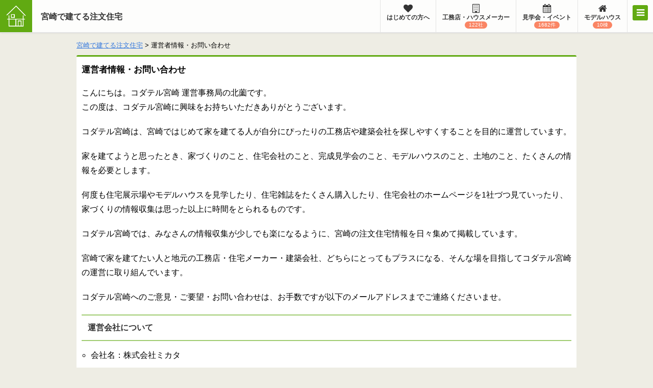

--- FILE ---
content_type: text/html; charset=UTF-8
request_url: https://kodateru.jp/pref/miyazaki/contact/
body_size: 27028
content:
<html lang="ja">
<head>
<!-- Google Tag Manager -->
<script>(function(w,d,s,l,i){w[l]=w[l]||[];w[l].push({'gtm.start':
new Date().getTime(),event:'gtm.js'});var f=d.getElementsByTagName(s)[0],
j=d.createElement(s),dl=l!='dataLayer'?'&l='+l:'';j.async=true;j.src=
'https://www.googletagmanager.com/gtm.js?id='+i+dl;f.parentNode.insertBefore(j,f);
})(window,document,'script','dataLayer','GTM-KGXDSM8');</script>
<!-- End Google Tag Manager -->
<meta charset="UTF-8">
<meta name="viewport" content="width=device-width,initial-scale=1,user-scalable=no,maximum-scale=1">
<meta name="referrer" content="unsafe-url">

<style type="text/css" media="all">#toc_container li,#toc_container ul{margin:0;padding:0}#toc_container.no_bullets li,#toc_container.no_bullets ul,#toc_container.no_bullets ul li,.toc_widget_list.no_bullets,.toc_widget_list.no_bullets li{background:0 0;list-style-type:none;list-style:none}#toc_container.have_bullets li{padding-left:12px}#toc_container ul ul{margin-left:1.5em}#toc_container{background:#f9f9f9;border:1px solid #aaa;padding:10px;margin-bottom:1em;width:auto;display:table;font-size:95%}#toc_container.toc_light_blue{background:#edf6ff}#toc_container.toc_white{background:#fff}#toc_container.toc_black{background:#000}#toc_container.toc_transparent{background:none transparent}#toc_container p.toc_title{text-align:center;font-weight:700;margin:0;padding:0}#toc_container.toc_black p.toc_title{color:#aaa}#toc_container span.toc_toggle{font-weight:400;font-size:90%}#toc_container p.toc_title+ul.toc_list{margin-top:1em}.toc_wrap_left{float:left;margin-right:10px}.toc_wrap_right{float:right;margin-left:10px}#toc_container a{text-decoration:none;text-shadow:none}#toc_container a:hover{text-decoration:underline}.toc_sitemap_posts_letter{font-size:1.5em;font-style:italic}
.wp-pagenavi{clear:both}.wp-pagenavi a,.wp-pagenavi span{text-decoration:none;border:1px solid #bfbfbf;padding:3px 5px;margin:2px}.wp-pagenavi a:hover,.wp-pagenavi span.current{border-color:#000}.wp-pagenavi span.current{font-weight:bold}
*{box-sizing:border-box}html{font-size:62.5%}body{-webkit-text-size-adjust:100%;-ms-text-size-adjust:100%;margin:0;padding:0;border:0;outline:0;vertical-align:baseline;line-height:1;word-break:break-all color:#333;font-size:16px;line-height:1;font-family:'Quicksand',"游ゴシック体","Yu Gothic",YuGothic,"ヒラギノ角ゴシック Pro","Hiragino Kaku Gothic Pro",'メイリオ',Meiryo,Osaka,"ＭＳ Ｐゴシック","MS PGothic",sans-serif}div,span,object,iframe,h1,h2,h3,h4,h5,h6,p,blockquote,pre,abbr,address,cite,code,del,dfn,em,img,ins,kbd,q,samp,small,strong,sub,sup,var,b,i,dl,dt,dd,ol,ul,li,fieldset,form,label,legend,table,caption,tbody,tfoot,thead,tr,th,td,article,aside,canvas,details,figcaption,figure,footer,header,hgroup,menu,nav,section,summary,time,mark,audio,video,button{margin:0;padding:0;border:0;font-size:100%;font-weight:normal;font-style:normal;vertical-align:baseline;background:transparent}img{vertical-align:bottom}article,aside,details,figcaption,figure,footer,header,menu,nav,section,div,address,iframe,canvas,hr{display:block;line-height:1}a,label{cursor:pointer}h1,h2,h3,h4,h5,h6{line-height:1.3;font-weight:bold;margin-bottom:10px}h1{font-size:17px}h2{font-size:16px}h3{font-size:16px}h4{font-size:16px}h5{font-size:16px}h6{font-size:16px}a,a:link{color:#37d;text-decoration:underline;word-break:break-all}a:visited{color:#37d}a:hover{text-decoration:none}a:active{text-decoration:none}blockquote{padding:0;margin:0;display:block}address{font-style:normal}strong,b,em{font-weight:bold}hr{border:0;margin:0;padding:0}ul li{list-style:none}ol{list-style-position:inside}ol li{margin:15px 0}input,select,textarea{border:1px solid #e1e1e1;background:#fff;border-radius:3px}input[type=submit]{-webkit-appearance:none}textarea{resize:none;overflow:hidden}table{border-collapse:collapse}button{-webkit-appearance:none;cursor:pointer}*:before,*:after{padding:0;margin:0;line-height:1}.turn{margin-right:0 !important}.cf:before,.cf:after{content:"";display:table}.cf:after{clear:both}.cf{zoom:1}
body{padding-top:65px;background:#eeede4}.nest{margin:0 auto;max-width:980px}h1{margin:0 0 5px 0;padding:15px 10px;border-top:3px solid #61aa12;background:#fff;border-radius:3px 3px 0 0}h2{padding:10px;background:#61aa12;line-height:24px;color:#fff;border-radius:3px 3px 0 0;text-shadow:1px 1px 0 #333}.mb{margin-bottom:0}h3{margin:25px 0 15px 0;padding:12px 10px;background:#f5faf1;border-radius:3px;text-shadow:none;border-left:4px solid #61aa12}h4{margin:15px 0 10px 0;padding:8px 0;border-radius:3px}h4:before{content:'●';position:relative;top:-2px;color:#61aa12;margin-right:6px;font-size:8px}.single-rate .article h3{border:0;margin:25px 0 5px 0;background:#f6f6f6}.single-rate h3 em{color:#c00}h2 span,h3 span,h4 span,h5 span,h6 span{font-weight:bold}a,a img{-webkit-transition:opacity .5s;transition:opacity .5s}a:hover,a img:hover{opacity:.7}#contents strong{background:linear-gradient(transparent 60%,#f6f699 60%)}section{margin-bottom:30px;padding:5px 10px;background:#fff;border-radius:0 0 3px 3px}section.fill{padding:0;background:transparent}section.lead,section.fill .lead{background:#f9f8f2;padding:10px;font-size:13px;line-height:1.6}#core .lead p{margin:0}#core .lead p+p{margin-top:10px}.article section{margin:-45px 0 -15px 0;padding:60px 120px;border-radius:0}#header{position:absolute;top:0;border-bottom:2px solid rgba(0,0,0,0.1);background-color:rgba(255,255,255,0.9);width:100%;height:65px;line-height:65px;z-index:1000;box-shadow:2px 0 3px rgba(0,0,0,0.1)}#header .sitename{margin:0;padding:0 10px 0 80px;border:0;background:transparent;line-height:65px;font-size:16px;font-weight:bold}#header .sitename a{color:#333;text-decoration:none;font-weight:bold}#header .logo{overflow:hidden;position:absolute;top:0;left:0;width:63px;height:63px}#header .logo a,#header .logo span{display:block;padding:100px 0 0 0;background:url(//kodateru.jp/pref/miyazaki/cms/wp-content/themes/kodateru_rn/common/css/../img/logo.png) no-repeat 0 0;background-size:63px 63px}#header .globalnavi{position:absolute;top:0;right:50px}#header .globalnavi li{float:left;border-right:1px solid rgba(0,0,0,0.1);height:63px}#header .globalnavi li:first-child{border-left:1px solid rgba(0,0,0,0.1)}#header .globalnavi li a{display:block;padding:8px 12px 0 12px;text-decoration:none;color:#333;font-weight:bold;font-size:12px;height:63px;text-align:center}#header .globalnavi li a:hover{background-color:#f3f2e9}#header .globalnavi li i{display:block;margin:0 0 2px 0;text-align:center;font-size:18px}#header .globalnavi li a span{display:inline-block;margin:2px 0 0 0;padding:2px 8px;background:#fa8564;color:#fff;border-radius:8px;font-size:.85em}#intro{padding:0 15px}.bread_crumb{margin:0 0 10px 0;padding:15px 0 0 0;font-size:13px;line-height:1.4}.bread_crumb.footer{padding:0 10px}.bread_crumb.footer p>span{display:inline-block;padding:5px}.home #intro{position:relative;margin-bottom:20px;background:url(//kodateru.jp/pref/miyazaki/cms/wp-content/themes/kodateru_rn/common/css/../img/home_bg.png) repeat-x center -30px #f9fdff;background-size:330px 150px;text-align:center;height:170px}.home #intro .message{padding:20px;background:url(//kodateru.jp/pref/miyazaki/cms/wp-content/themes/kodateru_rn/common/css/../img/home.png) no-repeat center 70px;background-size:366px 120px;line-height:24px;font-size:18px;height:170px}.home #intro .message span{display:block;font-weight:bold;text-shadow:1px 1px 0 #fff}.cat_nav{margin-bottom:30px}.cat_nav li{float:left;margin:0;padding:0;border-bottom:1px solid rgba(0,0,0,0.1);width:33.3%;list-style:none}.cat_nav li:nth-child(odd){border-right:1px solid rgba(0,0,0,0.1)}.cat_nav li{border-right:1px solid rgba(0,0,0,0.1)}.cat_nav li a{position:relative;display:block;font-weight:bold;padding:10px 30px 10px 10px;background-image:-webkit-gradient(linear,50% 0,50% 100%,color-stop(0%,#fff),color-stop(100%,#f1f1f1));background-image:-moz-linear-gradient(top,#fff,#f1f1f1);background-image:-webkit-linear-gradient(top,#fff,#f1f1f1);background-image:linear-gradient(to bottom,#fff,#f1f1f1);text-decoration:none;color:#333;font-size:15px;min-height:54px}.cat_nav li a:after{content:"\f105";font-family:FontAwesome;color:#777;font-size:24px;position:absolute;top:15px;right:12px}.cat_nav li span{display:block;margin:6px 0 0 0;border-radius:6px;color:#999;font-size:12px}.cat_nav li span:after{content:'件'}.topic_list{margin-bottom:20px;background:#fff}.topic_list.premium{margin-bottom:0}.topic{position:relative;margin:0 20px;border-top:1px solid rgba(0,0,0,0.1)}.topic>a{display:block;padding:16px 0;text-decoration:none}.topic>a:hover{background:#f9f8f8}.article .topic{margin:0}.topic:first-child{border:0}.post_pickup{margin:20px 0 30px 0}.post_pickup .topic{border:1px solid rgba(0,0,0,0.1)}.post_pickup .topic>a{padding:30px 16px 16px 16px}.post_pickup .topic h3.label{margin-left:0}.post_pickup .topic .meta{top:0}.topic_list.premium .topic{border:0;border-bottom:1px solid rgba(0,0,0,0.1)}.topic .thumbnail-left{float:left;margin:0 15px 0 0;width:35%}.topic .thumbnail-left a{display:block;overflow:hidden;max-height:210px}.topic .thumbnail-left img{width:100%;height:auto}.article .topic h2,.topic h3{margin:0 0 10px 0;padding:0;border:0;background:transparent;text-decoration:underline}.article .topic a:hover h2,.topic a:hover h3{text-decoration:none}.topic h2.label,.topic h3.label{margin-left:130px}.topic p{margin:0;padding:0}li.topic span{color:#777;font-size:85%}.topic .mind-list li,.topic .summary,.topic .excerpt,.topic p.next{font-size:85%;color:#333;line-height:1.5}.topic .mind-list li{display:inline-block;margin:3px 3px 3px 0;padding:0 8px;background:#fee0d8;background:#fff;border:1px solid rgba(0,0,0,0.1);line-height:24px;border-radius:24px}.topic .excerpt,.topic p.next{margin:5px 0 0 0}.topic .excerpt+.summary{margin:10px 0 0 0}.topic .next,.topic .next span{color:#37d}.topic .meta{position:absolute;top:16px;left:0;padding:5px 0;font-size:13px;width:120px;text-align:center;background:#fa8564;color:#fff}.topic .meta.close{background:#bbb;font-weight:normal}.topic .content-list{margin:15px 0 10px 0}.topic .content-list li{display:inline-block;margin-right:3px}.topic .content-list li a{display:block;padding:8px 10px;font-size:13px;background:#f9f8f2;text-decoration:none;font-weight:bold}.topic .outline{display:inline-block;margin:10px 0 0 0;padding:8px 10px;font-size:13px;line-height:1.4;background:#f9f8f2;color:#333}.plan_recommend,.lead_area,.cta_area{border-top:3px solid #61aa12;padding-bottom:0;border-radius:3px}.lead_area,.cta_area{padding-bottom:10px}.cta_area .content{margin:20px auto 0 auto;max-width:620px}.cta_area .content>*{font-size:.9em}.plan_recommend .mb,.cta_area .mb,.lead_area h2{margin:0;padding:15px 10px;background:none;color:#333;text-align:center;text-shadow:0 0 0 #fff;font-weight:bold;line-height:1.3}.lead_area p{margin:10px auto;max-width:640px;font-size:13px;line-height:1.6}.plan_recommend .topic_list{background:transparent;text-align:center}.plan_recommend .topic_list .topic{display:inline-block;border:1px solid rgba(0,0,0,0.1) !important;margin:0 1% 20px 1%;padding:0 0 6px 0;width:20%;background:#f9f8f2}.plan_recommend .topic_list .topic>a{padding:0}.plan_recommend .topic_list .topic img{max-width:100%;height:auto}.plan_recommend .label{margin:0;padding:8px 0;font-size:13px;text-align:center;font-weight:bold}.plan_recommend .request,.plan_recommend .official{display:inline-block;width:46%;font-size:0;text-align:center}.plan_recommend a.button{display:inline-block;margin:0 0 5px 0;padding:8px 0 5px 0;width:100%;font-size:13px;text-shadow:0 1px 0 #333}.plan_recommend .official a.button{background:#ff3891;box-shadow:0 2px 0 #df1871}.plan_recommend .more{margin:0 0 15px 0 !important}.plan_recommend .more a,.plan_recommend .more a:hover{display:inline;margin:0;padding:0;border:0;background:none;color:#777;text-shadow:none;font-size:11px;font-weight:normal;text-decoration:underline}.plan_recommend .more a:hover{text-decoration:none}p.close{background:#fee;margin:0 0 10px 0;padding:10px;text-align:center;color:#c00;font-weight:bold;line-height:1.3}#footer{margin:0 10px;border-top:2px solid rgba(0,0,0,0.1);padding:20px 0 110px}.cat_nav.kdtr li a{padding-top:20px}#footer .cbp-spmenu a{font-size:13px}#footer .copyright{margin:10px 0 0 0;text-align:center;font-size:13px;color:#777}#footer .copyright a{color:#777}#footer .area{text-align:center}#footer .area li{display:inline-block;margin:0 1px 10px}#footer .area li a{display:block;padding:4px 8px;font-size:11px;background:rgba(255,255,255,.8);border-radius:14px;text-decoration:none}#core{margin:0 10px 10px 10px}.section{margin:20px 0}.ad-center{text-align:center}.ad-center img{max-width:100%;height:auto}.ad,.dfad,.ad-ifame{margin:30px auto;text-align:center}.ad-ifame iframe{margin-right:auto;margin-left:auto}.ad-ifame img{width:auto;height:auto}.inpage{margin:30px auto;max-width:336px;text-align:center}.article .ad,ad-ifame{padding:0}.ad .ad_text{display:inline-block;margin:0 0 12px 0;background:#61aa12;color:#fff;text-decoration:none;border-radius:4px;font-size:12px;position:relative;display:inline-block;padding:8px 12px;width:auto;min-width:115px;color:#f6f6f6;text-align:center;z-index:0}.ad .ad_text:after{content:"";position:absolute;bottom:-8px;left:50%;margin-left:-8px;display:block;width:0;height:0;border-style:solid;border-width:8px 8px 0 8px;border-color:#61aa12 transparent transparent transparent}#footer .ad{margin:10px auto 20px auto;padding:0;background:transparent}.more{margin:20px 0 40px 0 !important;text-align:center}.more a{display:inline-block;margin:0 auto;text-decoration:none;border-radius:3px;text-align:center;padding:16px 12px;width:90%;max-width:640px;background:#61aa12;border-bottom:2px solid #16a085;font-weight:bold;color:#fff;line-height:1.2;text-shadow:1px 1px 0 #333}.more a span{font-weight:bold;text-shadow:1px 1px 0 #333}.more a:hover{background:#a0cc71;border-bottom:2px solid #61aa12}.article .head{margin:0}.article .eyecatch{float:left;overflow:hidden;margin:0 !important;width:100px;height:100px;border-radius:100%;background:#f7f1ee}.article .eyecatch img{width:auto;height:100px}.article .eyecatch img.noimage{width:100px;height:auto}.article h1,.article .head .meta{margin:8px 0 0 112px}.article .head{margin-bottom:20px}.feature{margin:0;padding:0 10px;display:inline-block;font-weight:bold;color:#fff;background:#eaba8b;border-radius:3px;text-shadow:none}h1 .feature{position:relative;top:-2px;padding-top:2px;padding-bottom:1px;font-size:14px}h3 .feature{position:relative;top:-1px;line-height:20px;font-size:12px}.article h1{padding:0;border:0;background:transparent}.article h2{position:relative;margin:20px 0 15px 0;padding:12px;background:#fff;border-top:2px solid #a0cc71;border-bottom:2px solid #a0cc71;color:#333;text-shadow:none;border-radius:0}.single-post .article h2{margin:40px 0 20px 0;padding:15px;font-size:18px}.single-post .article h3{margin:40px 0 15px 0}.single-post .article h4{margin:30px 0 10px 0;padding:0}.article #toc_container{margin:30px 0 50px;padding:30px}.article #toc_container li{padding:2px 0}#core .meta+.meta{margin-top:-1px !important}.article .content-list{margin:0 0 30px 0;padding:10px 15px;border:1px solid #e9e9e9;background:#f9f9f9;font-size:.9em}.article .visual{margin:0 0 20px 0;text-align:center}.article .visual img{max-width:100%;height:auto}.article .content{font-size:1em;line-height:1.8}.article .content p,.article .content ul{margin:0 0 20px 0}.article .content ul li{margin-left:18px;list-style-type:circle;list-style-position:outside}.article .content img{max-width:100%;height:auto}.article .content .aligncenter{display:block;margin:0 auto}.article .content .content-list li,.article .content ul.rank li{margin-left:0;margin-right:0;list-style-type:none;list-style-position:inside}.article .content ul.rank{border-top:1px solid #ddd}.article .content ul.rank li{margin:0;padding:10px;border-bottom:1px solid #ddd}.article .content ul.rank li:nth-child(2n){background:#fcfcfc}.article .content ul.rank li a{color:#333;text-decoration:none;font-weight:bold}.article .content ul.rank li a.inl-request{padding:0 0 0 10px;color:#37d;text-decoration:underline;font-weight:normal}.article .content ul.rank .meta,.article .content ul.rank .meta a{color:#999;font-size:.9em;text-decoration:none;font-weight:normal}.article .content .column2 .column{float:left;margin:0 1% 20px 1%;padding:0 0 6px 0;width:48%;border:1px solid #e9e9e9;background:#f9f9f9;text-align:center}.article .content .column2 .column a{text-decoration:none}.article .content .column2 .column img{margin:0 0 6px 0;width:100%;height:auto}.article .content .staff-comment .thumbnail{float:left;margin:0 20px 0 0;width:120px;height:135px}.article .content .staff-comment .thumbnail img{max-width:120px;max-height:120px;border-radius:150px}.article .content .staff-comment .summary{padding-top:35px;line-height:1.5}.article .content .staff-comment .comment{clear:both;line-height:1.5}.article .content .staff-comment .comment{position:relative;display:inline-block;margin:0 0 20px 0;padding:20px;min-width:120px;max-width:100%;font-size:.9em;background:#f6fcf3}.article .content .staff-comment .comment:before{content:"";position:absolute;top:-30px;left:60px;margin-left:-15px;border:15px solid transparent;border-bottom:15px solid #f6fcf3}.article .content .staff-comment .comment p{margin:5px 0}.article .frame{margin-bottom:30px;padding:10px 20px 10px 20px;background:#f6f6f6}.article iframe{margin-bottom:15px}.article .aster{padding:10px 0 20px 0;font-size:13px;font-size:1.3rem;line-height:1.3;color:#777;border-top:1px solid #ededed}.article .topic .aster{border-top:0;padding:0}.article .empty{margin:0 0 10px 0;padding:20px;background:#f9f9f9;border-radius:8px;font-size:.9em}.article .voice-list{margin:0 0 10px 0;padding:20px;background:#f6fcf3;border-radius:8px;font-size:.9em}.article .voice-list h3{margin:0;padding:0 0 5px 0;border:0;background:transparent}.article .voice-list .comment{margin:0 0 5px 0;line-height:1.5}.article .voice-list .ex-link{font-size:12px;font-size:1.2rem;color:#777}.article .voice-list .ex-link a{color:#777;text-decoration:none}.article .voice-list .ex-link a:hover{text-decoration:underline}.article .area-list li,.article .mind-list li{display:inline-block;margin:0 5px 10px 0;padding:5px 10px;background:#f6fcf3;font-size:.85em;font-weight:bold;text-decoration:none;border-radius:3px}.article .area-list li a,.article .mind-list li a{text-decoration:none}dl.outline dt,dl.form dt{clear:both;float:left;margin:0 0 10px;padding:6px 0 8px 0;line-height:1.3;width:30%;text-align:right;font-size:.9em}dl.outline dd,dl.form dd{float:left;margin:0 0 10px 2%;padding:6px 0 8px 2%;border-left:2px solid #ddd;line-height:1.3;width:60%;font-size:.9em}dl.form{margin:0;padding:20px;background:#f9fcf3;border-radius:8px}dl.form dt{position:relative;padding:16px 0 0 0;line-height:20px;text-align:left;font-weight:bold}.form dt span{position:absolute;top:15px;right:10px}.req{background:#e74c3c}.any{background:#3498db}.req,.any{margin-left:5px;padding:0 6px;display:inline-block;color:#fff;font-size:.85em;border-radius:4px}dl.form dt,dl.form dd,input,select,textarea{font-size:15px}dl.form dt,dl.form dd{margin:0 0 10px 0}dl.form dd label{line-height:1}input,textarea{padding:10px}input[type=radio],input[type=checkbox]{margin:8px 0}select{margin:8px 0}.submit input,.return input,a.button{display:block;margin:10px auto 30px auto;padding:10px 10px 8px 10px;border:0;background:#61aa12;box-shadow:0 2px 0 #008c6c;width:30%;text-align:center;text-decoration:none;font-weight:bold;color:#fff;outline:0;border-radius:3px;cursor:pointer}.submit input{margin-top:30px}.return input{background:#999;box-shadow:0 3px 0 #666}.horizontal-item label{display:inline-block;padding:4px 10px 0 0;min-width:130px}.mw_wp_form .horizontal-item+.horizontal-item{margin:0 !important}.form dd .error,#contents .bulk .error{clear:both;display:block;margin:5px 0 0 0;padding:3px 5px;font-weight:bold;color:#fff;background:#e74c3c}.form-note{margin:20px 0 0 0;padding:10px 0;background:#f1f1f1}.form-note .note,.form-note p,.form-note ol li{margin:5px 20px !important;padding:0 !important;line-height:1.3;font-size:13px;background:none !important}.form-note ol{margin:0 0 20px 0}.mw_wp_form h3{margin:0 0 15px 0}.mw_wp_form .form+h3{margin-top:25px}.content .mw_wp_form .check{margin-top:-5px;border-top:1px dotted #e1e1e1;padding:15px 0 0 15px}.mw_wp_form .check .horizontal-item{font-size:85%}.mw_wp_form .check .horizontal-item label{min-width:50px}#contents .mw_wp_form p.lead{margin-top:-5px;border-top:1px dotted #e1e1e1;padding:15px 0 0;line-height:1.6}.mw_wp_form .question-note{margin:20px 0;color:#e67e22;text-align:center}.mw_wp_form .question-note p{font-weight:bold}.mw_wp_form_confirm dl.form dd{padding-top:14px;padding-bottom:14px;min-height:50px}.mw_wp_form_confirm .no-step2{display:none}.mw_wp_form .step{margin:-20px 0 20px 0 !important}.mw_wp_form .step *{margin:0 !important;padding:0 !important;list-style-type:none !important;background:none;padding:0}.mw_wp_form .step img{width:100%;height:auto}.mw_wp_form_input .step2,.mw_wp_form_input .step3,.mw_wp_form_preview .step1,.mw_wp_form_preview .step3,.mw_wp_form_complete .step1,.mw_wp_form_complete .step2{display:none}#contents .bulk .horizontal-item{float:left;margin:0 2% 20px 0 !important;width:32%}#contents .bulk .horizontal-item:nth-child(3),#contents .bulk .horizontal-item:nth-child(6),#contents .bulk .horizontal-item:nth-child(9){margin-right:0 !important}#contents .bulk .horizontal-item label{position:relative;display:block;padding:200px 0 10px 0;background:url(//kodateru.jp/pref/miyazaki/cms/wp-content/themes/kodateru_rn/common/css/../../../../uploads/req01.jpg) no-repeat center 0 #f9fcf3;background-size:310px auto}#contents .bulk .horizontal-item:nth-child(1) label{background-image:url(//kodateru.jp/pref/miyazaki/cms/wp-content/themes/kodateru_rn/common/css/../../../../uploads/req01.jpg)}#contents .bulk .horizontal-item:nth-child(2) label{background-image:url(//kodateru.jp/pref/miyazaki/cms/wp-content/themes/kodateru_rn/common/css/../../../../uploads/req02.jpg)}#contents .bulk .horizontal-item:nth-child(3) label{background-image:url(//kodateru.jp/pref/miyazaki/cms/wp-content/themes/kodateru_rn/common/css/../../../../uploads/req03.jpg)}#contents .bulk .horizontal-item:nth-child(4) label{background-image:url(//kodateru.jp/pref/miyazaki/cms/wp-content/themes/kodateru_rn/common/css/../../../../uploads/req04.jpg)}#contents .bulk .horizontal-item:nth-child(5) label{background-image:url(//kodateru.jp/pref/miyazaki/cms/wp-content/themes/kodateru_rn/common/css/../../../../uploads/req05.jpg)}#contents .bulk .horizontal-item:nth-child(6) label{background-image:url(//kodateru.jp/pref/miyazaki/cms/wp-content/themes/kodateru_rn/common/css/../../../../uploads/req06.jpg)}#contents .bulk .horizontal-item label input{margin:0 0 0 7px}#contents .bulk .horizontal-item label span{padding:0 0 0 3px;font-size:15px;font-weight:bold}#contents .mw_wp_form_confirm .bulk{padding:10px;background:#f9fcf3;font-weight:bold}.article .note{margin:10px 0 20px 0;padding:10px 20px;background:#f9f9f9;font-size:14px;font-size:1.4rem;line-height:1.4}.article .note p{margin:10px 0}.article .next_post{margin:30px 0 !important;text-align:center;font-size:14px;font-size:1.4rem}.article .next_post a{display:inline-block;padding:0 20px;background:#eff6ff;line-height:40px;border-radius:40px}.article table{margin-bottom:20px}.article table,.article th,.article td{border:1px solid #ddd;line-height:1.2;padding:5px;vertical-align:middle;text-align:center}.article th{font-weight:bold;background:#f9f8f2}.article th em{font-size:.85em}table.rate{width:100%}.rate tr:nth-child(even) td{background:#f9f8f2}.rate th,.rate td{font-size:12px;padding:5px 3px}.rate th{padding:5px 12px 5px 6px}.article ul{margin:0 0 5px 0}.article ul li{margin:10px 15px;line-height:1.6}.article ul.index li{font-size:13px;color:#61aa12}.article address{padding:15px;border:2px solid #ededed;font-size:14px}.article .spec dt,.article .spec dd{float:left;padding:8px 15px;margin:8px 0;font-size:14px}.article .spec dt{clear:both;width:30%;text-align:right;line-height:1.5}.article .spec dd{border-left:2px solid #ededed;width:70%;line-height:1.5}.article .estateq{padding:20px;background:#f6f6f6;font-size:13px;margin:20px 0}.article .estateq{padding-left:35px;position:relative}.article .estateq:before{content:'“';position:absolute;top:20px;left:13px;font-size:25px}.article .estateq p:last-of-type{margin-bottom:0 !important}.article .sign{text-align:right}.article .nolink a,.article a.nolink{color:#333;text-decoration:none}.home h2#first,.home h1#tips{padding:35px 20px 10px 20px;text-align:center}.home h2#first{border-top:3px solid #61aa12;background:#fff;border-radius:3px 3px 0 0;text-shadow:none;color:#333;font-size:18px}.home .article{padding:20px 120px}.home .article p{margin:0 0 15px 0;line-height:1.6}.home .article .thumbnail{float:left;margin:0 20px 20px 0;width:50%}.home .article .thumbnail img{border:1px solid #ddd;width:100%;height:auto}.search_taxonomy{padding:0;background:transparent;background:#fff;border-radius:3px}.topic_list .search_taxonomy{margin:0 13px;border-top:1px solid rgba(0,0,0,0.1)}.search_taxonomy>div{padding:20px 30px}.search_taxonomy>div:nth-child(even){border-top:1px solid rgba(0,0,0,0.1)}.search_taxonomy .label{margin:0;padding:0;font-weight:bold}.search_taxonomy .label i{color:#61aa12;font-size:130%}.search_taxonomy .candidate{font-size:12px;line-height:1.4}.search_taxonomy .candidate a{display:inline-block;margin:0 6px 6px 0;padding:0 10px;border:1px solid #e7e5e6;border-radius:24px;width:auto;min-width:60px;line-height:24px;text-decoration:none}.search_taxonomy button{display:inline-block;margin:10px auto;text-decoration:none;border-radius:3px;text-align:center;padding:12px 24px;background:#61aa12;border:0;border-bottom:2px solid #16a085;font-weight:bold;font-size:13px;color:#fff;line-height:1.2;text-shadow:1px 1px 0 #333;cursor:pointer}.search_taxonomy button span{font-weight:bold;text-shadow:1px 1px 0 #333}.search_taxonomy button:hover{background:#a0cc71;border-bottom:2px solid #61aa12}.content .search_taxonomy>div{padding:0}.content .search_taxonomy .label{position:relative;margin:0 0 10px 0;padding:20px 0 0 24px;border-top:2px solid #a0cc71;line-height:1.2}#contents .content .search_taxonomy .label{border:0}.content .search_taxonomy .label i{position:absolute;left:0;top:18px}.content .search_taxonomy .candidate{margin:0 0 20px 0}.content .search_taxonomy ul li{list-style-type:none}.dropdown-toggle+p{display:none}.cv-bottom{position:fixed;left:0;bottom:0;padding:15px 0;border-top:2px solid #e7e5e6;width:100%;background:rgba(255,255,255,.8);z-index:100;display:none}.cv-bottom h3{margin:0 0 7px 0;padding:0;border:0;background:transparent;text-align:center;font-size:14px}.cv-bottom p,.cv-content{margin:0 auto;width:100%;max-width:640px;text-align:center}.cv-bottom p a,.cv-content a{display:inline-block;margin:0 3px;text-decoration:none;border-radius:3px;text-align:center;padding:16px 0;background:#61aa12;border-bottom:2px solid #16a085;font-weight:bold;color:#fff;min-width:150px;font-size:15px;line-height:1.2;text-shadow:1px 1px 0 #333}.cv-content{margin:-10px auto 50px}.cv-content a{width:100%;max-width:300px}.cv-bottom p.column2 .column{margin:0 1%;width:46%}.cv-bottom.bulk p a{width:100%;max-width:300px}.cv-bottom p a.official{background:#ff3891;border-bottom:2px solid #df1871}.cv-bottom p a.official.text{margin:10px 0 0 0;padding:0;background:none;border:0;color:#37d;text-shadow:none;font-size:85%;font-weight:normal}.cv-bottom p a span{font-weight:bold;text-shadow:1px 1px 0 #333}.cv-bottom p a:hover{opacity:.7}.form_lead{margin:30px 12px;font-size:90%;line-height:1.6}.form_lead i{padding:0 3px 0 2px}.lead_area .shortcut{padding:20px;background:#f6fcf3}.lead_area .shortcut .label{font-size:15px;font-weight:bold;text-align:center}.lead_area .shortcut .label span{font-weight:bold}.lead_area .column2 .column_l,.lead_area .column2 .column_r{float:left;margin:20px 0;width:49%;text-align:center;border:2px solid #e7e5e6;background:#fff;line-height:1.3;font-weight:bold}.lead_area .column2 .column_l{margin-right:1%}.lead_area .column2 .column_r{margin-left:1%}.lead_area .column2 a{position:relative;display:block;padding:30px 0;font-size:14px}.lead_area .column2 a i{padding:0 0 5px 0;color:#61aa12;color:#fa8564;font-size:26px}@media screen and (min-width:769px){.rate th,.rate td{font-size:13px}.cat_nav li{width:20%}.search_taxonomy.column2>div{float:left;width:50%}.search_taxonomy.column2>div:nth-child(even){border:0;border-left:1px solid rgba(0,0,0,0.1)}}@media screen and (max-width:900px){header .globalnavi{display:none}}@media screen and (max-width:640px){.h-sp{display:none}.lead_area .shortcut{padding:10px 5px}body{padding-top:50px}#header{overflow:hidden;height:50px;line-height:50px}#header .sitename{padding:0 10px 0 56px;line-height:50px}#header .logo{width:48px;height:48px}#header .logo a,#header .logo span{background-size:48px 48px}#header .globalnavi li{height:48px}.head .meta{font-size:.8em}#core{margin:0 0 10px 0}.archive #core,.page #core{margin-top:8px}#core .head,.topic{margin-left:13px;margin-right:13px}.search_taxonomy>div{padding-left:12px;padding-right:12px}.article h1,.article .head .meta{margin-left:0}.article .eyecatch{display:none}.article section,.home .article{padding:20px 13px}.article section{margin-top:-45px}.article .content-list{margin-top:0}.article .content img{max-width:100%;height:auto}.article .content iframe{width:100%;height:auto}.rate-box{overflow-x:scroll;width:100%}table.rate{width:900px}.ad img{width:100%;height:auto}.more a span{display:block}#contents .bulk .horizontal-item{margin:0 2% 20px 0 !important;width:48%}#contents .bulk .horizontal-item:nth-child(even){margin-right:0 !important}#contents .bulk .horizontal-item label{padding:170px 0 10px 0;background-size:260px auto}.topic h2.label,.topic h3.label{margin:28px 0 8px 0}.post_pickup .topic h3.label{margin-top:0}.premium .topic .thumbnail-left{float:none;margin-bottom:8px;width:100%}.topic .content-list{clear:both;width:100%}.topic .content-list li{float:left;display:block;margin:0 0 12px 0;padding:0;width:48%}.topic .content-list li a{margin:0;padding:10px 0;width:100%;text-align:center}.topic .content-list li:nth-child(odd){margin-right:4%}.plan_recommend .mb{padding:15px 0}.plan_recommend .topic_list{text-align:center;padding:0 5px}.plan_recommend .topic_list .topic{width:100%;margin:0 0 20px 0}.plan_recommend a.button{margin-bottom:10px;padding:12px 0 9px 0;width:92%}.topic .outline{display:block}dl.form{padding:15px 15px 10px 5px}dl.form dt,dl.form dd{float:none;margin:0;padding-left:10px;width:100%}dl.form dt{padding-top:5px}dl.form dd{border:0;margin:0 0 5px 0}.form dt span{top:5px;right:0}input,textarea{max-width:100%}.submit input{margin-top:15px;width:80%}textarea{height:145px}.cv-bottom{display:block;padding:10px 0 15px 0;background:#fff}.content .mw_wp_form .check{margin:-10px 0 5px;padding:5px 0 0;letter-spacing:-1px}.article .content-list{padding:0}.topic .thumbnail-left{min-width:120px}.topic .meta{min-width:35%}.article .content ul.rank li a.inl-request{display:block;padding:8px 0 0 0}}@media screen and (max-width:320px){.lead_area .h-sp320{display:none}.cat_nav li{width:50%}.cv-bottom p.column2 a{letter-spacing:-1px}.cv-bottom p.column2 a i{display:none}}.share_btn{margin:0 0 40px 0;padding:0}.share_btn p{float:left;width:25%;margin:0;padding:0;list-style:none !important}.share_btn a{display:block;color:#fff;text-decoration:none;font-weight:bold;text-align:center;height:36px;line-height:36px;padding:0;font-size:13px;-webkit-transition-duration:500ms;-moz-transition-duration:500ms;-o-transition-duration:500ms;transition-duration:500ms;-webkit-transition-timing-function:ease;-moz-transition-timing-function:ease;-o-transition-timing-function:ease;transition-timing-function:ease;-webkit-transition-property:all;-moz-transition-property:all;-o-transition-property:all;transition-property:all}.share_btn a:hover{color:#fff}span.social_icon{margin-right:3px;font-size:16px}.share_btn li:last-child{margin-right:0}.share_btn:after{content:".";display:block;clear:both;height:0;visibility:hidden}a.facebook_btn{background:#3b5998}.facebook_btn:hover{background:#5979be}a.twitter_btn{background:#3cf}.twitter_btn:hover{background:#88e1ff}a.google_btn{background:#dd4b39}a.google_btn:hover{background:#f76}a.hatebu_btn{background:#aaa}.hatebu_btn:hover{background:#d4d4d4}span.hatebu_icon{font-family:Verdana;margin-right:3px;font-size:16px}a.hatebu_btn span{position:relative;top:-1px}ul.share_btn_bottom{margin:20px 0 30px 0}#overlay{display:none;position:fixed;top:0;left:0;width:100%;height:100%;background-color:rgba(0,0,0,0.5);z-index:2000}#overlay.overlay-open{display:block}#overlay.overlay-close{display:none}.row{width:100%}.row:before,.row:after{display:table;content:" "}.row:after{clear:both}.col-6{position:relative;min-height:1px;float:left;width:50%}@media screen and (min-width:901px){.pc-hide{display:none}}@media screen and (max-width:900px){.sp-hide{display:none}.col-6{float:none;width:auto}}.modal-cv{display:table;position:fixed;top:0;visibility:visible;opacity:1;width:100%;height:100%;background:rgba(0,0,0,.5);z-index:8000;-webkit-transition:opacity .3s;transition:opacity .3s}.modal-cv.hidden{visibility:hidden;opacity:0}.modal-cv .modal-cv-inner{display:table-cell;position:relative;margin:0 auto;width:100%;max-width:640px;text-align:center;vertical-align:middle}.modal-cv .modal-cv-inner p{margin:0 auto;max-width:640px}.modal-cv .modal-cv-inner .modal-close{text-align:right}.modal-cv .modal-cv-inner .modal-close a{display:inline-block;margin-bottom:10px;width:25px;height:25px;line-height:25px;border-radius:25px;background-color:#fff;color:#000;text-decoration:none;text-align:center;vertical-align:middle}.modal-cv .modal-cv-inner img{max-width:100%}@media screen and (max-width:640px){.modal-cv .modal-cv-inner{padding:0 10px}}.fill.cv-index,.topic.cv-index{padding:30px 0;text-align:center;background:#fff}.cv-index .form_lead{margin:0 0 10px 0;font-size:14px;font-weight:bold}.cv-index .cv-content{margin-top:0;margin-bottom:0}.topic.cv-index .cv-content{margin-left:auto;margin-right:auto}.topic_list.ranking .topic .date{margin:5px 0 0 0;color:#777;font-size:85%}.topic_list.ranking .topic:first-child h3.label:before,.topic_list.ranking .topic:nth-child(2) h3.label:before,.topic_list.ranking .topic:nth-child(3) h3.label:before{position:absolute;top:16px;left:0;display:block;width:40px;height:40px;line-height:40px;text-align:center;text-decoration:none;color:#fff;font-size:140%;font-weight:bold;background:url(//kodateru.jp/pref/miyazaki/cms/wp-content/themes/kodateru_rn/common/css/../img/icon_crown.png) no-repeat center center;background-size:30px 30px;background-color:#e9b900;content:'1';text-shadow:0 0 2px #777}.topic_list.ranking .topic:nth-child(2) h3.label:before{background-color:#bdcbdc;content:'2'}.topic_list.ranking .topic:nth-child(3) h3.label:before{background-color:#c79b73;content:'3'}.topic_list.ranking .topic:first-child h3.label,.topic_list.ranking .topic:nth-child(2) h3.label,.topic_list.ranking .topic:nth-child(3) h3.label{margin-left:50px;margin-right:130px;padding:8px 0}.topic_list.ranking .topic:first-child .meta,.topic_list.ranking .topic:nth-child(2) .meta,.topic_list.ranking .topic:nth-child(3) .meta{left:inherit;right:0;top:22px}@media screen and (max-width:640px){.topic_list .search_taxonomy>div{padding:20px 0}.topic_list .search_taxonomy .candidate a{display:none}.topic_list .search_taxonomy .candidate a:first-child,.topic_list .search_taxonomy .candidate a:nth-child(2),.topic_list .search_taxonomy .candidate a:nth-child(3),.topic_list .search_taxonomy .search_area .candidate a:nth-child(4),.topic_list .search_taxonomy .search_area .candidate a:nth-child(5){display:inline-block}.topic_list.ranking .topic:first-child>a,.topic_list.ranking .topic:nth-child(2)>a,.topic_list.ranking .topic:nth-child(3)>a{padding-top:7px}.topic_list.ranking .topic h3.label,.topic_list.ranking .topic:first-child h3.label,.topic_list.ranking .topic:nth-child(2) h3.label,.topic_list.ranking .topic:nth-child(3) h3.label{margin-top:0;margin-right:0;margin-bottom:40px;height:50px;overflow:hidden}.topic_list.ranking .topic h3.label{margin-bottom:33px}.topic_list.ranking .topic .meta,.topic_list.ranking .topic:first-child .meta,.topic_list.ranking .topic:nth-child(2) .meta,.topic_list.ranking .topic:nth-child(3) .meta{top:65px;right:inherit;left:0}}
#showRight{position:fixed;top:10px;right:10px;z-index:4000;color:#fff;background:#61aa12;border-radius:3px;font-size:18px;text-align:center;width:30px;height:30px;line-height:30px}#showRight:before{content:"\f0c9";font-family:FontAwesome}#showRight:focus{outline:0}.cbp-spmenu{background:#61aa12;position:fixed}.cbp-spmenu h3{color:#fff;margin:0;padding:0 20px;background:#519a02;height:50px;line-height:50px;text-shadow:none;border:0}.cbp-spmenu a{display:block;color:#fff;text-decoration:none}.cbp-spmenu a:hover{background:#519a02}.cbp-spmenu a:active{background:#afdefa;color:#61aa12}.cbp-spmenu-vertical{width:240px;height:100%;top:0;z-index:3000}.cbp-spmenu-vertical a{border-bottom:1px solid #519a02;padding:15px 20px}.cbp-spmenu-horizontal{width:100%;height:150px;left:0;z-index:3000;overflow:hidden}.cbp-spmenu-horizontal h3{height:100%;width:20%;float:left}.cbp-spmenu-horizontal a{float:left;width:20%;padding:.8em;border-left:1px solid #519a02}.cbp-spmenu-left{left:-240px}.cbp-spmenu-right{right:-240px}.cbp-spmenu-left.cbp-spmenu-open{left:0}.cbp-spmenu-right.cbp-spmenu-open{right:0}.cbp-spmenu-top{top:-150px}.cbp-spmenu-bottom{bottom:-150px}.cbp-spmenu-top.cbp-spmenu-open{top:0}.cbp-spmenu-bottom.cbp-spmenu-open{bottom:0}.cbp-spmenu-push{overflow-x:hidden;position:relative;left:0}.cbp-spmenu-push-toright{left:240px}.cbp-spmenu-push-toleft{left:-240px}.cbp-spmenu,.cbp-spmenu-push{-webkit-transition:all .3s ease;-moz-transition:all .3s ease;transition:all .3s ease}@media screen and (max-width:55.1875em){.cbp-spmenu-horizontal{font-size:75%;height:110px}.cbp-spmenu-top{top:-110px}.cbp-spmenu-bottom{bottom:-110px}}@media screen and (max-height:26.375em){.cbp-spmenu-vertical{font-size:90%;width:190px}.cbp-spmenu-left,.cbp-spmenu-push-toleft{left:-190px}.cbp-spmenu-right{right:-190px}.cbp-spmenu-push-toright{left:190px}}.btn-group{position:relative;display:inline-block;vertical-align:middle}.dropdown-menu{position:absolute;top:100%;left:0;z-index:1000;display:none;float:left;min-width:160px;padding:5px 0;margin:-7px 0 0;font-size:14px;text-align:left;list-style:none;background-color:#fff;-webkit-background-clip:padding-box;background-clip:padding-box;border:1px solid #ccc;border:1px solid rgba(0,0,0,.15);border-radius:4px;-webkit-box-shadow:0 6px 12px rgba(0,0,0,.175);box-shadow:0 6px 12px rgba(0,0,0,.175)}.dropdown-menu>li>a{display:block;padding:3px 20px;clear:both;font-weight:normal;line-height:1.42857143;color:#333;text-decoration:none;white-space:nowrap}.dropdown-menu>li>a:hover,.dropdown-menu>li>a:focus{color:#262626;text-decoration:none;background-color:#f5f5f5}.dropdown-menu>.active>a,.dropdown-menu>.active>a:hover,.dropdown-menu>.active>a:focus{color:#fff;text-decoration:none;background-color:#337ab7;outline:0}.dropdown-menu>.disabled>a,.dropdown-menu>.disabled>a:hover,.dropdown-menu>.disabled>a:focus{color:#777}.dropdown-menu>.disabled>a:hover,.dropdown-menu>.disabled>a:focus{text-decoration:none;cursor:not-allowed;background-color:transparent;background-image:none;filter:progid:DXImageTransform.Microsoft.gradient(enabled=false)}
.jetpack_widget_social_icons ul,.jetpack_widget_social_icons li{list-style:none}.jetpack_widget_social_icons ul{display:block;margin:0 0 1.5em;padding:0}.jetpack_widget_social_icons ul li{border:0;display:inline-block;line-height:1;margin:0;padding:0}.jetpack_widget_social_icons ul li:before,.jetpack_widget_social_icons ul li:after{display:none}.jetpack_widget_social_icons a{border:0;box-shadow:none;display:block;height:24px;text-decoration:none;width:24px}.jetpack_widget_social_icons svg{color:inherit;fill:currentColor;height:inherit;vertical-align:middle;width:inherit}.jetpack_widget_social_icons ul.size-small a{height:24px;width:24px}.jetpack_widget_social_icons ul.size-medium a{height:32px;width:32px}.jetpack_widget_social_icons ul.size-large a{height:48px;width:48px}.screen-reader-text{border:0;clip:rect(1px,1px,1px,1px);clip-path:inset(50%);height:1px;margin:-1px;overflow:hidden;padding:0;position:absolute!important;width:1px;word-wrap:normal!important}
/*!
* Do not modify this file directly.  It is concatenated from individual module CSS files.
*/
.jp-carousel-wrap *{line-height:inherit}.jp-carousel-overlay{background:#000}div.jp-carousel-fadeaway{background:-moz-linear-gradient(bottom,rgba(0,0,0,.5),rgba(0,0,0,0));background:-webkit-gradient(linear,left bottom,left top,from(rgba(0,0,0,.5)),to(rgba(0,0,0,0)));position:fixed;bottom:0;z-index:2147483647;width:100%;height:15px}.jp-carousel-next-button span,.jp-carousel-previous-button span{background:url(//kodateru.jp/pref/miyazaki/cms/wp-content/plugins/jetpack/css/../modules/carousel/images/arrows.png) no-repeat center center;background-size:200px 126px}.jp-carousel-msg{font-family:"Open Sans",sans-serif;font-style:normal;display:inline-block;line-height:19px;padding:11px 15px;font-size:14px;text-align:center;margin:25px 20px 0 2px;background-color:#fff;border-left:4px solid #ffba00;box-shadow:0 1px 1px 0 rgba(0,0,0,.1)}@media only screen and (-webkit-min-device-pixel-ratio:1.5),only screen and (-o-min-device-pixel-ratio:3/2),only screen and (min--moz-device-pixel-ratio:1.5),only screen and (min-device-pixel-ratio:1.5){.jp-carousel-next-button span,.jp-carousel-previous-button span{background-image:url(//kodateru.jp/pref/miyazaki/cms/wp-content/plugins/jetpack/css/../modules/carousel/images/arrows-2x.png)}}.jp-carousel-wrap{font-family:"Helvetica Neue",sans-serif !important}.jp-carousel-info{position:absolute;bottom:0;text-align:left !important;-webkit-font-smoothing:subpixel-antialiased !important}.jp-carousel-info ::-moz-selection{background:#68c9e8;color:#fff}.jp-carousel-info ::selection{background:#68c9e8;color:#fff}.jp-carousel-info ::-moz-selection{background:#68c9e8;color:#fff}.jp-carousel-photo-info{position:relative;left:25%;width:50%}.jp-carousel-transitions .jp-carousel-photo-info{transition:.4s ease-out}.jp-carousel-info h2{background:0 0 !important;border:0 !important;color:#999;display:block !important;font:normal 13px/1.25em "Helvetica Neue",sans-serif !important;letter-spacing:0 !important;margin:7px 0 0 0 !important;padding:10px 0 0 !important;overflow:hidden;text-align:left;text-shadow:none !important;text-transform:none !important;-webkit-font-smoothing:subpixel-antialiased}.jp-carousel-next-button,.jp-carousel-previous-button{text-indent:-9999px;overflow:hidden;cursor:pointer}.jp-carousel-next-button span,.jp-carousel-previous-button span{position:absolute;top:0;bottom:0;width:82px;zoom:1;filter:alpha(opacity=20);opacity:.2}.jp-carousel-transitions .jp-carousel-next-button span,.jp-carousel-transitions .jp-carousel-previous-button span{transition:.5s opacity ease-out}.jp-carousel-next-button:hover span,.jp-carousel-previous-button:hover span{filter:alpha(opacity=60);opacity:.6}.jp-carousel-next-button span{background-position:-110px center;right:0}.jp-carousel-previous-button span{background-position:-10px center;left:0}.jp-carousel-buttons{margin:-18px -20px 15px;padding:8px 10px;border-bottom:1px solid #222;background:#222;text-align:center}div.jp-carousel-buttons a{border:0 !important;color:#999;font:normal 11px/1.2em "Helvetica Neue",sans-serif !important;letter-spacing:0 !important;padding:5px 2px 5px 0;text-decoration:none !important;text-shadow:none !important;vertical-align:middle;-webkit-font-smoothing:subpixel-antialiased}div.jp-carousel-buttons a:hover{color:#68c9e8;border:0 !important}.jp-carousel-transitions div.jp-carousel-buttons a:hover{transition:none !important}.jp-carousel-next-button,.jp-carousel-previous-button,.jp-carousel-slide,.jp-carousel-slide img{-webkit-transform:translate3d(0,0,0);-moz-transform:translate3d(0,0,0);-o-transform:translate3d(0,0,0);-ms-transform:translate3d(0,0,0)}.jp-carousel-slide{position:fixed;width:0;bottom:0;background-color:#000;border-radius:2px;-webkit-border-radius:2px;-moz-border-radius:2px;-ms-border-radius:2px;-o-border-radius:2px}.jp-carousel-transitions .jp-carousel-slide{transition:.3s ease-out}.jp-carousel-slide.selected{position:absolute !important;filter:alpha(opacity=100);opacity:1}.jp-carousel-slide{filter:alpha(opacity=25);opacity:.25}.jp-carousel-slide img{display:block;width:100% !important;height:100% !important;max-width:100% !important;max-height:100% !important;background:0 0 !important;border:0 !important;padding:0 !important;box-shadow:0 2px 8px rgba(0,0,0,.1);zoom:1}.jp-carousel-transitions .jp-carousel-slide{transition:opacity .4s linear}.jp-carousel-close-hint{color:#999;cursor:default;letter-spacing:0 !important;padding:.35em 0 0;position:absolute;text-align:right;width:90%}.jp-carousel-transitions .jp-carousel-close-hint{transition:color .2s linear}.jp-carousel-close-hint span{cursor:pointer;background-color:#000;background-color:rgba(0,0,0,.8);display:inline-block;height:22px;font:400 24px/1 "Helvetica Neue",sans-serif !important;line-height:22px;margin:0 0 0 .4em;text-align:center;vertical-align:middle;width:22px;border-radius:4px}.jp-carousel-transitions .jp-carousel-close-hint span{transition:border-color .2s linear}.jp-carousel-close-hint:hover{cursor:default;color:#fff}.jp-carousel-close-hint:hover span{border-color:#fff}a.jp-carousel-image-download,div.jp-carousel-buttons a.jp-carousel-commentlink,div.jp-carousel-buttons a.jp-carousel-reblog{background:url(//kodateru.jp/pref/miyazaki/cms/wp-content/plugins/jetpack/css/../modules/carousel/images/carousel-sprite.png?5) no-repeat;background-size:16px 200px}div.jp-carousel-buttons a.jp-carousel-commentlink,div.jp-carousel-buttons a.jp-carousel-reblog{margin:0 14px 0 0 !important}div.jp-carousel-buttons a.jp-carousel-reblog.reblogged{background-color:#303030;padding-right:8px !important;border-radius:2px;border-radius:2px;-webkit-border-radius:2px;-moz-border-radius:2px;-ms-border-radius:2px;-o-border-radius:2px}div.jp-carousel-buttons a.jp-carousel-reblog.reblogged{margin:0 2px 0 -12px !important}div.jp-carousel-buttons a.jp-carousel-reblog,div.jp-carousel-buttons a.jp-carousel-reblog.reblogged:hover{background-position:6px -36px;padding-right:auto !important;padding-left:26px !important;color:#999}div.jp-carousel-buttons a.jp-carousel-commentlink{background-position:0 -156px;padding-left:19px !important}div.jp-carousel-buttons a.jp-carousel-reblog.reblogged:hover{cursor:default}div.jp-carousel-buttons a.jp-carousel-reblog:hover{background-position:6px -56px;color:#68c9e8}@media only screen and (-webkit-min-device-pixel-ratio:1.5),only screen and (-o-min-device-pixel-ratio:3/2),only screen and (min--moz-device-pixel-ratio:1.5),only screen and (min-device-pixel-ratio:1.5){a.jp-carousel-image-download,div.jp-carousel-buttons a.jp-carousel-commentlink,div.jp-carousel-buttons a.jp-carousel-reblog{background-image:url(//kodateru.jp/pref/miyazaki/cms/wp-content/plugins/jetpack/css/../modules/carousel/images/carousel-sprite-2x.png?5)}}div#carousel-reblog-box{background:#222;background:-moz-linear-gradient(bottom,#222,#333);background:-webkit-gradient(linear,left bottom,left top,from(#222),to(#333));padding:3px 0 0;display:none;margin:5px auto 0;border-radius:2px;box-shadow:0 0 20px rgba(0,0,0,.9);height:74px;width:565px}#carousel-reblog-box textarea{background:#999;font:13px/1.4 "Helvetica Neue",sans-serif !important;color:#444;padding:3px 6px;width:370px;height:48px;float:left;margin:6px 9px 0 9px;border:1px solid #666;box-shadow:inset 2px 2px 2px rgba(0,0,0,.2);border-radius:2px}#carousel-reblog-box textarea:focus{background:#ccc;color:#222}#carousel-reblog-box label{color:#aaa;font-size:11px;padding-right:2px;padding-left:2px;display:inline;font-weight:400}#carousel-reblog-box select{width:110px;padding:0;font-size:12px;font-family:"Helvetica Neue",sans-serif !important;background:#333;color:#eee;border:1px solid #444;margin-top:5px}#carousel-reblog-box .submit,#wrapper #carousel-reblog-box p.response{float:left;width:154px;padding-top:0;padding-left:1px;overflow:hidden;height:34px;margin:3px 0 0 2px !important}#wrapper #carousel-reblog-box p.response{font-size:13px;clear:none;padding-left:2px;height:34px;color:#aaa}#carousel-reblog-box input#carousel-reblog-submit,#jp-carousel-comment-form-button-submit{font:13px/24px "Helvetica Neue",sans-serif !important;margin-top:8px;padding:0 10px !important;border-radius:1em;height:24px;color:#333;cursor:pointer;font-weight:400;background:#aaa;background:-moz-linear-gradient(bottom,#aaa,#ccc);background:-webkit-gradient(linear,left bottom,left top,from(#aaa),to(#ccc));border:1px solid #444}#carousel-reblog-box input#carousel-reblog-submit:hover,#jp-carousel-comment-form-button-submit:hover{background:#ccc;background:-moz-linear-gradient(bottom,#ccc,#eee);background:-webkit-gradient(linear,left bottom,left top,from(#ccc),to(#eee))}#carousel-reblog-box .canceltext{color:#aaa;font-size:11px;line-height:24px}#carousel-reblog-box .canceltext a{color:#fff}.jp-carousel-titleanddesc{border-top:1px solid #222;color:#999;font-size:15px;padding-top:24px;margin-bottom:20px;font-weight:400}.jp-carousel-titleanddesc-title{font:300 1.5em/1.1 "Helvetica Neue",sans-serif !important;text-transform:none !important;color:#fff;margin:0 0 15px;padding:0}.jp-carousel-titleanddesc-desc p{color:#999;line-height:1.4;margin-bottom:.75em}.jp-carousel-comments p a,.jp-carousel-info h2 a,.jp-carousel-titleanddesc p a{color:#fff !important;border:0 !important;text-decoration:underline !important;font-weight:400 !important;font-style:normal !important}.jp-carousel-titleanddesc p b,.jp-carousel-titleanddesc p strong{font-weight:700;color:#999}.jp-carousel-titleanddesc p em,.jp-carousel-titleanddesc p i{font-style:italic;color:#999}.jp-carousel-comments p a:hover,.jp-carousel-info h2 a:hover,.jp-carousel-titleanddesc p a:hover{color:#68c9e8 !important}.jp-carousel-titleanddesc p:empty{display:none}.jp-carousel-left-column-wrapper h1:after,.jp-carousel-left-column-wrapper h1:before,.jp-carousel-photo-info h1:after,.jp-carousel-photo-info h1:before{content:none !important}.jp-carousel-image-meta{background:#111;border:1px solid #222;color:#fff;font-size:13px;font:12px/1.4 "Helvetica Neue",sans-serif !important;overflow:hidden;padding:18px 20px;width:209px !important}.jp-carousel-image-meta h5,.jp-carousel-image-meta li{font-family:"Helvetica Neue",sans-serif !important;position:inherit !important;top:auto !important;right:auto !important;left:auto !important;bottom:auto !important;background:0 0 !important;border:0 !important;font-weight:400 !important;line-height:1.3em !important}.jp-carousel-image-meta ul{margin:0 !important;padding:0 !important;list-style:none !important}.jp-carousel-image-meta li{width:48% !important;display:inline-block !important;vertical-align:top !important;margin:0 2% 15px 0 !important;color:#fff !important;font-size:13px !important}.jp-carousel-image-meta h5{color:#999 !important;text-transform:uppercase !important;font-size:10px !important;margin:0 0 2px !important;letter-spacing:.1em !important}a.jp-carousel-image-download{padding-left:23px;display:inline-block;clear:both;color:#999;line-height:1;font-weight:400;font-size:13px;text-decoration:none;background-position:0 -82px}a.jp-carousel-image-download span.photo-size{font-size:11px;border-radius:1em;margin-left:2px;display:inline-block}a.jp-carousel-image-download span.photo-size-times{padding:0 1px 0 2px}a.jp-carousel-image-download:hover{background-position:0 -122px;color:#68c9e8;border:0 !important}.jp-carousel-image-map{position:relative;margin:-20px -20px 20px;border-bottom:1px solid rgba(255,255,255,.17);height:154px}.jp-carousel-image-map img.gmap-main{border-top-left-radius:6px;border-right:1px solid rgba(255,255,255,.17)}.jp-carousel-image-map div.gmap-topright{width:94px;height:154px;position:absolute;top:0;right:0}.jp-carousel-image-map div.imgclip{overflow:hidden;border-top-right-radius:6px}.jp-carousel-image-map div.gmap-topright img{margin-left:-40px}.jp-carousel-image-map img.gmap-bottomright{position:absolute;top:96px;right:0}.jp-carousel-comments{font:15px/1.7 "Helvetica Neue",sans-serif !important;font-weight:400;background:none transparent}.jp-carousel-comments p a:active,.jp-carousel-comments p a:focus,.jp-carousel-comments p a:hover{color:#68c9e8 !important}.jp-carousel-comment{background:none transparent;color:#999;margin-bottom:20px;clear:left;overflow:auto;width:100%}.jp-carousel-comment p{color:#999 !important}.jp-carousel-comment .comment-author{font-size:13px;font-weight:400;padding:0;width:auto;display:inline;float:none;border:0;margin:0}.jp-carousel-comment .comment-author a{color:#fff}.jp-carousel-comment .comment-gravatar{float:left}.jp-carousel-comment .comment-content{border:0;margin-left:85px;padding:0}.jp-carousel-comment .avatar{margin:0 20px 0 0;border-radius:4px;border:0 !important;padding:0 !important;background-color:transparent !important}.jp-carousel-comment .comment-date{color:#999;margin-top:4px;font-size:11px;display:inline;float:right}#jp-carousel-comment-form{margin:0 0 10px !important;float:left;width:100%}textarea#jp-carousel-comment-form-comment-field{background:rgba(34,34,34,.9);border:1px solid #3a3a3a;color:#aaa;font:15px/1.4 "Helvetica Neue",sans-serif !important;width:100%;padding:10px 10px 5px;margin:0;float:none;height:147px;box-shadow:inset 2px 2px 2px rgba(0,0,0,.2);border-radius:3px;overflow:hidden;box-sizing:border-box}textarea#jp-carousel-comment-form-comment-field::-webkit-input-placeholder{color:#555}textarea#jp-carousel-comment-form-comment-field:focus{background:#ccc;color:#222}textarea#jp-carousel-comment-form-comment-field:focus::-webkit-input-placeholder{color:#aaa}#jp-carousel-comment-form-spinner{color:#fff;margin:22px 0 0 10px;display:block;width:20px;height:20px;float:left}#jp-carousel-comment-form-submit-and-info-wrapper{display:none;overflow:hidden;width:100%}#jp-carousel-comment-form-commenting-as input{background:rgba(34,34,34,.9);border:1px solid #3a3a3a;color:#aaa;font:13px/1.4 "Helvetica Neue",sans-serif !important;padding:3px 6px;float:left;box-shadow:inset 2px 2px 2px rgba(0,0,0,.2);border-radius:2px;width:285px}#jp-carousel-comment-form-commenting-as input:focus{background:#ccc;color:#222}#jp-carousel-comment-form-commenting-as p{font:400 13px/1.7 "Helvetica Neue",sans-serif !important;margin:22px 0 0;float:left}#jp-carousel-comment-form-commenting-as fieldset{float:left;border:0;margin:20px 0 0 0;padding:0}#jp-carousel-comment-form-commenting-as fieldset{clear:both}#jp-carousel-comment-form-commenting-as label{font:400 13px/1.7 "Helvetica Neue",sans-serif !important;margin:0 20px 3px 0;float:left;width:100px}#jp-carousel-comment-form-button-submit{margin-top:20px;float:right}#js-carousel-comment-form-container{margin-bottom:15px;overflow:auto;width:100%}#jp-carousel-comment-form-container{margin-bottom:15px;overflow:auto;width:100%}#jp-carousel-comment-post-results{display:none;overflow:auto;width:100%}#jp-carousel-comment-post-results span{display:block;text-align:center;margin-top:20px;width:100%;overflow:auto;padding:1em 0;box-sizing:border-box;background:rgba(0,0,0,.7);border-radius:2px;font:13px/1.4 "Helvetica Neue",sans-serif !important;border:1px solid rgba(255,255,255,.17);box-shadow:inset 0 0 5px 5px rgba(0,0,0,1)}.jp-carousel-comment-post-error{color:#df4926}#jp-carousel-comments-closed{display:none;color:#999}#jp-carousel-comments-loading{font:400 15px/1.7 "Helvetica Neue",sans-serif !important;display:none;color:#999;text-align:left;margin-bottom:20px}.jp-carousel-light .jp-carousel-overlay{background:#fff}.jp-carousel-light .jp-carousel-next-button:hover span,.jp-carousel-light .jp-carousel-previous-button:hover span{opacity:.8}.jp-carousel-light .jp-carousel-close-hint:hover,.jp-carousel-light .jp-carousel-titleanddesc div{color:#000 !important}.jp-carousel-light .jp-carousel-comment .comment-author a,.jp-carousel-light .jp-carousel-comments p a,.jp-carousel-light .jp-carousel-info h2 a,.jp-carousel-light .jp-carousel-titleanddesc p a{color:#1e8cbe !important}.jp-carousel-light .jp-carousel-comment .comment-author a:hover,.jp-carousel-light .jp-carousel-comments p a:hover,.jp-carousel-light .jp-carousel-info h2 a:hover,.jp-carousel-light .jp-carousel-titleanddesc p a:hover{color:#f1831e !important}.jp-carousel-light .jp-carousel-comment,.jp-carousel-light .jp-carousel-comment p,.jp-carousel-light .jp-carousel-info h2,.jp-carousel-light .jp-carousel-titleanddesc,.jp-carousel-light .jp-carousel-titleanddesc p,.jp-carousel-light .jp-carousel-titleanddesc p b,.jp-carousel-light .jp-carousel-titleanddesc p em,.jp-carousel-light .jp-carousel-titleanddesc p i,.jp-carousel-light .jp-carousel-titleanddesc p strong,.jp-carousel-light div.jp-carousel-buttons a{color:#666}.jp-carousel-light .jp-carousel-buttons{border-bottom-color:#f0f0f0;background:#f5f5f5}.jp-carousel-light div.jp-carousel-buttons a:hover{text-decoration:none;color:#f1831e}.jp-carousel-light div.jp-carousel-buttons a.jp-carousel-reblog,.jp-carousel-light div.jp-carousel-buttons a.jp-carousel-reblog:hover{background-position:4px -56px;padding-left:24px !important}.jp-carousel-light div.jp-carousel-buttons a.jp-carousel-reblog.reblogged{background-color:#2ea2cc;color:#fff}.jp-carousel-light div.jp-carousel-buttons a.jp-carousel-commentlink{background-position:0 -176px}.jp-carousel-light div.jp-carousel-buttons a.jp-carousel-reblog.reblogged{background-position:5px -36px}.jp-carousel-light div#carousel-reblog-box{background:#eee;background:-moz-linear-gradient(bottom,#ececec,#f7f7f7);background:-webkit-gradient(linear,left bottom,left top,from(#ececec),to(#f7f7f7));box-shadow:0 2px 10px rgba(0,0,0,.1);border:1px solid #ddd}.jp-carousel-light #carousel-reblog-box textarea{border:1px inset #ccc;color:#666;border:1px solid #cfcfcf;background:#fff}.jp-carousel-light #carousel-reblog-box .canceltext{color:#888}.jp-carousel-light #carousel-reblog-box .canceltext a{color:#666}.jp-carousel-light #carousel-reblog-box select{background:#eee;color:#333;border:1px solid #aaa}#jp-carousel-comment-form-button-submit,.jp-carousel-light #carousel-reblog-box input#carousel-reblog-submit{color:#333;background:#fff;background:-moz-linear-gradient(bottom,#ddd,#fff);background:-webkit-gradient(linear,left bottom,left top,from(#ddd),to(#fff));border:1px solid #aaa}.jp-carousel-light .jp-carousel-image-meta{background:#fafafa;border:1px solid #eee;border-top-color:#f5f5f5;border-left-color:#f5f5f5;color:#333}.jp-carousel-light .jp-carousel-image-meta li{color:#000 !important}.jp-carousel-light .jp-carousel-close-hint{color:#ccc}.jp-carousel-light .jp-carousel-close-hint span{background-color:#fff;border-color:#ccc}.jp-carousel-light #jp-carousel-comment-form-comment-field::-webkit-input-placeholder{color:#aaa}.jp-carousel-light #jp-carousel-comment-form-comment-field:focus{color:#333}.jp-carousel-light #jp-carousel-comment-form-comment-field:focus::-webkit-input-placeholder{color:#ddd}.jp-carousel-light a.jp-carousel-image-download{background-position:0 -122px}.jp-carousel-light a.jp-carousel-image-download:hover{background-position:0 -122px;color:#f1831e}.jp-carousel-light textarea#jp-carousel-comment-form-comment-field{background:#fbfbfb;color:#333;border:1px solid #dfdfdf;box-shadow:inset 2px 2px 2px rgba(0,0,0,.1)}.jp-carousel-light #jp-carousel-comment-form-commenting-as input{background:#fbfbfb;border:1px solid #dfdfdf;color:#333;box-shadow:inset 2px 2px 2px rgba(0,0,0,.1)}.jp-carousel-light #jp-carousel-comment-form-commenting-as input:focus{background:#fbfbfb;color:#333}.jp-carousel-light #jp-carousel-comment-post-results span{background:#f7f7f7;border:1px solid #dfdfdf;box-shadow:inset 0 0 5px rgba(0,0,0,.05)}.jp-carousel-light .jp-carousel-slide{background-color:#fff}.jp-carousel-light .jp-carousel-titleanddesc{border-top:1px solid #eee}.jp-carousel-light .jp-carousel-fadeaway{background:-moz-linear-gradient(bottom,rgba(255,255,255,.75),rgba(255,255,255,0));background:-webkit-gradient(linear,left bottom,left top,from(rgba(255,255,255,.75)),to(rgba(255,255,255,0)))}@media only screen and (max-width:760px){.jp-carousel-info{margin:0 10px !important}.jp-carousel-next-button,.jp-carousel-previous-button{display:none !important}.jp-carousel-buttons{display:none !important}.jp-carousel-image-meta{float:none !important;width:100% !important;box-sizing:border-box}.jp-carousel-close-hint{font-weight:800 !important;font-size:26px !important;position:fixed !important;top:-10px}.jp-carousel-slide img{filter:alpha(opacity=100);opacity:1}.jp-carousel-wrap{background-color:#000}.jp-carousel-fadeaway{display:none}#jp-carousel-comment-form-container{display:none !important}.jp-carousel-titleanddesc{padding-top:0 !important;border:0 !important}.jp-carousel-titleanddesc-title{font-size:1em !important}.jp-carousel-left-column-wrapper{padding:0;width:100% !important}.jp-carousel-photo-info{left:0 !important;width:100% !important}}.contact-form .clear-form{clear:both}.contact-form input[type=email],.contact-form input[type=text],.contact-form input[type=url]{width:300px;max-width:98%;margin-bottom:13px}.contact-form select{margin-bottom:13px}.contact-form textarea{height:200px;width:80%;float:none;margin-bottom:13px}.contact-form input[type=checkbox],.contact-form input[type=radio]{float:none;margin-bottom:13px}.contact-form label{margin-bottom:3px;float:none;font-weight:700;display:block}.contact-form label.checkbox,.contact-form label.radio{margin-bottom:3px;float:none;font-weight:700;display:inline-block}.contact-form label span{color:#aaa;margin-left:4px;font-weight:400}.contact-form-submission{margin-bottom:4em;padding:1.5em 1em}.contact-form-submission p{margin:0 auto}.form-errors .form-error-message{color:red}.textwidget .contact-form input[type=email],.textwidget .contact-form input[type=text],.textwidget .contact-form input[type=url],.textwidget .contact-form textarea{width:250px;max-width:100%;box-sizing:border-box}#jetpack-check-feedback-spam{margin:1px 8px 0 0}.jetpack-check-feedback-spam-spinner{display:inline-block;margin-top:7px}.infinite-loader{color:#000;display:block;height:28px;text-indent:-9999px}#infinite-handle span{background:#333;border-radius:1px;color:#eee;cursor:pointer;font-size:13px;padding:6px 16px}#infinite-handle span button,#infinite-handle span button:focus,#infinite-handle span button:hover{display:inline;position:static;padding:0;margin:0;border:0;line-height:inherit;background:0 0;color:inherit;cursor:inherit;font-size:inherit;font-weight:inherit;font-family:inherit}#infinite-handle span button::-moz-focus-inner{margin:0;padding:0;border:0}@media(max-width:800px){#infinite-handle span:before{display:none}#infinite-handle span{display:block}}#infinite-footer{position:fixed;bottom:-50px;left:0;width:100%}#infinite-footer a{text-decoration:none}#infinite-footer .blog-credits a:hover,#infinite-footer .blog-info a:hover{color:#444;text-decoration:underline}#infinite-footer .container{background:rgba(255,255,255,.8);border-color:#ccc;border-color:rgba(0,0,0,.1);border-style:solid;border-width:1px 0 0;box-sizing:border-box;margin:0 auto;overflow:hidden;padding:1px 20px;width:780px}#infinite-footer .blog-credits,#infinite-footer .blog-info{box-sizing:border-box;line-height:25px}#infinite-footer .blog-info{float:left;overflow:hidden;text-align:left;text-overflow:ellipsis;white-space:nowrap;width:40%}#infinite-footer .blog-credits{font-weight:400;float:right;width:60%}#infinite-footer .blog-info a{color:#111;font-size:14px;font-weight:700}#infinite-footer .blog-credits{color:#888;font-size:12px;text-align:right}#infinite-footer .blog-credits a{color:#666}.infinity-end.neverending #infinite-footer{display:none}@media(max-width:640px){#infinite-footer .container{box-sizing:border-box;width:100%}#infinite-footer .blog-info{width:30%}#infinite-footer .blog-credits{width:70%}#infinite-footer .blog-credits,#infinite-footer .blog-info a{font-size:10px}}@media(max-width:640px){#infinite-footer{position:static}}@font-face{font-family:Noticons;src:url(https://wordpress.com/i/noticons/Noticons.woff)}#jp-post-flair{padding-top:.5em}#content div.sharedaddy,#main div.sharedaddy,div.sharedaddy{clear:both}div.sharedaddy h3.sd-title{margin:0 0 1em 0;display:inline-block;line-height:1.2;font-size:9pt;font-weight:700}div.sharedaddy h3.sd-title:before{content:"";display:block;width:100%;min-width:30px;border-top:1px solid #ddd;margin-bottom:1em}#wpadminbar li#wp-admin-bar-admin-bar-likes-widget{width:61px;overflow:hidden}#wpadminbar iframe.admin-bar-likes-widget{width:61px;height:28px;min-height:28px;border-width:0;position:absolute;top:0}div.jetpack-likes-widget-wrapper{width:100%;min-height:50px;position:relative}div.jetpack-likes-widget-wrapper .sd-link-color{font-size:12px}div.jetpack-likes-widget-wrapper.slim-likes-widget{width:1px;min-height:0}div.jetpack-comment-likes-widget-wrapper{width:100%;position:relative;min-height:31px}div.jetpack-comment-likes-widget-wrapper iframe{margin-bottom:0}#likes-other-gravatars{display:none;position:absolute;padding:10px 10px 12px 10px;background-color:#2e4453;border-width:0;box-shadow:0 0 10px #2e4453;box-shadow:0 0 10px rgba(46,68,83,.6);min-width:130px;z-index:1000}#likes-other-gravatars *{line-height:normal}#likes-other-gravatars .likes-text{color:#fff;font-size:12px;padding-bottom:8px}#likes-other-gravatars li,#likes-other-gravatars ul{margin:0;padding:0;text-indent:0;list-style-type:none}#likes-other-gravatars li::before{content:""}#likes-other-gravatars ul.wpl-avatars{overflow:auto;display:block;max-height:190px}#likes-other-gravatars ul.wpl-avatars li{width:32px;height:32px;float:left;margin:0 5px 5px 0}#likes-other-gravatars ul.wpl-avatars li a{margin:0 2px 0 0;border-bottom:0 !important;display:block}#likes-other-gravatars ul.wpl-avatars li a img{background:0 0;border:0;margin:0 !important;padding:0 !important;position:static}div.sd-box{border-top:1px solid #ddd;border-top:1px solid rgba(0,0,0,.13)}.comment-likes-widget,.entry-content .post-likes-widget,.post-likes-widget{margin:0;border-width:0;display:block}.comment-likes-widget-placeholder,.post-likes-widget-placeholder{margin:0;border-width:0;position:relative}.comment-likes-widget-placeholder{height:18px;position:absolute;display:-ms-flexbox;display:flex;font-family:-apple-system,BlinkMacSystemFont,"Segoe UI",Roboto,Oxygen-Sans,Ubuntu,Cantarell,"Helvetica Neue",sans-serif;margin-top:4px}.comment-likes-widget-placeholder::before{-webkit-font-smoothing:antialiased;font-family:Noticons;font-size:20px;line-height:.9;color:#5cb5d4;content:'\f408';width:16px;display:inline-block;vertical-align:middle}.post-likes-widget-placeholder .button{display:none}.comment-likes-widget-placeholder .loading,.post-likes-widget-placeholder .loading{color:#999;font-size:12px}.comment-likes-widget-placeholder .loading{padding-left:5px;margin-top:2px;-ms-flex-item-align:center;-ms-grid-row-align:center;align-self:center;color:#4e4e4e}.slim-likes-widget .post-likes-widget{width:auto;float:none}div.sharedaddy.sd-like-enabled .sd-like h3{display:none}div.sharedaddy.sd-like-enabled .sd-like .post-likes-widget{width:100%;float:none;position:absolute;top:0}.comment-likes-widget{width:100%}.pd-rating{display:block !important}.sd-gplus .sd-title{display:none}#jp-relatedposts{display:none;padding-top:1em;margin:1em 0;position:relative;clear:both}.jp-relatedposts:after{content:'';display:block;clear:both}#jp-relatedposts h3.jp-relatedposts-headline{margin:0 0 1em 0;display:inline-block;float:left;font-size:9pt;font-weight:700;font-family:inherit}#jp-relatedposts h3.jp-relatedposts-headline em:before{content:"";display:block;width:100%;min-width:30px;border-top:1px solid #ddd;border-top:1px solid rgba(0,0,0,.2);margin-bottom:1em}#jp-relatedposts h3.jp-relatedposts-headline em{font-style:normal;font-weight:700}#jp-relatedposts .jp-relatedposts-items{clear:left}#jp-relatedposts .jp-relatedposts-items-visual{margin-right:-20px}#jp-relatedposts .jp-relatedposts-items .jp-relatedposts-post{float:left;width:33%;margin:0 0 1em;box-sizing:border-box;-moz-box-sizing:border-box;-webkit-box-sizing:border-box}#jp-relatedposts .jp-relatedposts-items-visual .jp-relatedposts-post{padding-right:20px;filter:alpha(opacity=80);-moz-opacity:.8;opacity:.8}#jp-relatedposts .jp-relatedposts-items .jp-relatedposts-post:nth-child(3n+4),#jp-relatedposts .jp-relatedposts-items-visual .jp-relatedposts-post:nth-child(3n+4){clear:both}#jp-relatedposts .jp-relatedposts-items .jp-relatedposts-post:hover .jp-relatedposts-post-title a{text-decoration:underline}#jp-relatedposts .jp-relatedposts-items .jp-relatedposts-post:hover{filter:alpha(opacity=100);-moz-opacity:1;opacity:1}#jp-relatedposts .jp-relatedposts-items p,#jp-relatedposts .jp-relatedposts-items-visual h4.jp-relatedposts-post-title{font-size:14px;line-height:20px;margin:0}#jp-relatedposts .jp-relatedposts-items-visual .jp-relatedposts-post-nothumbs{position:relative}#jp-relatedposts .jp-relatedposts-items-visual .jp-relatedposts-post-nothumbs a.jp-relatedposts-post-aoverlay{position:absolute;top:0;bottom:0;left:0;right:0;display:block;border-bottom:0}#jp-relatedposts .jp-relatedposts-items p{margin-bottom:0}#jp-relatedposts .jp-relatedposts-items-visual h4.jp-relatedposts-post-title{text-transform:none;margin:0;font-family:inherit;display:block;max-width:100%}#jp-relatedposts .jp-relatedposts-items .jp-relatedposts-post .jp-relatedposts-post-title a{font-size:inherit;font-weight:400;text-decoration:none;filter:alpha(opacity=100);-moz-opacity:1;opacity:1}#jp-relatedposts .jp-relatedposts-items .jp-relatedposts-post .jp-relatedposts-post-title a:hover{text-decoration:underline}#jp-relatedposts .jp-relatedposts-items .jp-relatedposts-post img.jp-relatedposts-post-img,#jp-relatedposts .jp-relatedposts-items .jp-relatedposts-post span{display:block;max-width:90%;overflow:hidden;text-overflow:ellipsis}#jp-relatedposts .jp-relatedposts-items-visual .jp-relatedposts-post img.jp-relatedposts-post-img,#jp-relatedposts .jp-relatedposts-items-visual .jp-relatedposts-post span{max-width:100%}#jp-relatedposts .jp-relatedposts-items .jp-relatedposts-post .jp-relatedposts-post-context,#jp-relatedposts .jp-relatedposts-items .jp-relatedposts-post .jp-relatedposts-post-date{opacity:.6}.jp-relatedposts-items .jp-relatedposts-post .jp-relatedposts-post-date{display:none}#jp-relatedposts .jp-relatedposts-items-visual div.jp-relatedposts-post-thumbs p.jp-relatedposts-post-excerpt{display:none}#jp-relatedposts .jp-relatedposts-items-visual .jp-relatedposts-post-nothumbs p.jp-relatedposts-post-excerpt{overflow:hidden}#jp-relatedposts .jp-relatedposts-items-visual .jp-relatedposts-post-nothumbs span{margin-bottom:1em}#jp-relatedposts .jp-relatedposts-list .jp-relatedposts-post{clear:both;width:100%}#jp-relatedposts .jp-relatedposts-list .jp-relatedposts-post img.jp-relatedposts-post-img{float:left;overflow:hidden;max-width:33%;margin-right:3%}#jp-relatedposts .jp-relatedposts-list h4.jp-relatedposts-post-title{display:inline-block;max-width:63%}@media only screen and (max-width:640px){#jp-relatedposts .jp-relatedposts-items .jp-relatedposts-post{width:50%}#jp-relatedposts .jp-relatedposts-items .jp-relatedposts-post:nth-child(3n){clear:left}#jp-relatedposts .jp-relatedposts-items-visual{margin-right:20px}}@media only screen and (max-width:320px){#jp-relatedposts .jp-relatedposts-items .jp-relatedposts-post{width:100%;clear:both;margin:0 0 1em}#jp-relatedposts .jp-relatedposts-list .jp-relatedposts-post img.jp-relatedposts-post-img,#jp-relatedposts .jp-relatedposts-list h4.jp-relatedposts-post-title{float:none;max-width:100%;margin-right:0}}#jp-post-flair{padding-top:.5em}#content div.sharedaddy,#main div.sharedaddy,div.sharedaddy{clear:both}div.sharedaddy h3.sd-title{margin:0 0 1em 0;display:inline-block;line-height:1.2;font-size:9pt;font-weight:700}div.sharedaddy h3.sd-title:before{content:"";display:block;width:100%;min-width:30px;border-top:1px solid #ddd;margin-bottom:1em}body.highlander-light h3.sd-title:before{border-top:1px solid rgba(0,0,0,.2)}body.highlander-dark h3.sd-title:before{border-top:1px solid rgba(255,255,255,.4)}.sd-content ul{padding:0 !important;margin:0 0 .7em 0 !important;list-style:none !important}.sd-content ul li{display:inline-block}.sd-block.sd-gplus{margin:0 0 .5em 0}.sd-gplus .sd-content{font-size:12px}#sharing_email .sharing_send,.sd-content ul li .option a.share-ustom,.sd-content ul li a.sd-button,.sd-content ul li.advanced a.share-more,.sd-content ul li.preview-item div.option.option-smart-off a,.sd-social-icon .sd-content ul li a.sd-button,.sd-social-icon-text .sd-content ul li a.sd-button,.sd-social-official .sd-content>ul>li .digg_button>a,.sd-social-official .sd-content>ul>li>a.sd-button,.sd-social-text .sd-content ul li a.sd-button{text-decoration:none !important;display:inline-block;font-size:12px;font-family:"Open Sans",sans-serif;font-weight:400;border-radius:3px;color:#777 !important;background:#f8f8f8;border:1px solid #ccc;box-shadow:0 1px 0 rgba(0,0,0,.08);text-shadow:none;line-height:23px;padding:1px 8px 0 5px}.sd-content ul li .option a.share-ustom span,.sd-content ul li a.sd-button>span,.sd-content ul li.advanced a.share-more span,.sd-content ul li.preview-item div.option.option-smart-off a span,.sd-social-icon-text .sd-content ul li a.sd-button>span,.sd-social-official .sd-content>ul>li .digg_button>a span,.sd-social-official .sd-content>ul>li>a.sd-button span,.sd-social-text .sd-content ul li a.sd-button span{line-height:23px}.sd-social-official .sd-content .sharing-hidden .inner>ul>li .digg_button>a,.sd-social-official .sd-content .sharing-hidden .inner>ul>li>a.sd-button,.sd-social-official .sd-content>ul>li .digg_button>a,.sd-social-official .sd-content>ul>li>a.sd-button{line-height:17px;box-shadow:none;vertical-align:top}.sd-social-official .sd-content ul li a.sd-button>span{line-height:17px}.sd-social-official .sd-content .sharing-hidden .inner>ul>li .digg_button>a:before,.sd-social-official .sd-content .sharing-hidden .inner>ul>li>a.sd-button:before,.sd-social-official .sd-content>ul>li .digg_button>a:before,.sd-social-official .sd-content>ul>li>a.sd-button:before{margin-bottom:-1px}.sd-social-icon .sd-content ul li a.sd-button:active,.sd-social-icon .sd-content ul li a.sd-button:hover,.sd-social-icon-text .sd-content ul li a.sd-button:active,.sd-social-icon-text .sd-content ul li a.sd-button:hover,.sd-social-official .sd-content>ul>li .digg_button>a:active,.sd-social-official .sd-content>ul>li .digg_button>a:hover,.sd-social-official .sd-content>ul>li>a.sd-button:active,.sd-social-official .sd-content>ul>li>a.sd-button:hover,.sd-social-text .sd-content ul li a.sd-button:active,.sd-social-text .sd-content ul li a.sd-button:hover{color:#555;background:#fafafa;border:1px solid #999}.sd-social-icon .sd-content ul li a.sd-button:active,.sd-social-icon-text .sd-content ul li a.sd-button:active,.sd-social-official .sd-content>ul>li .digg_button>a:active,.sd-social-official .sd-content>ul>li>a.sd-button:active,.sd-social-text .sd-content ul li a.sd-button:active{box-shadow:inset 0 1px 0 rgba(0,0,0,.16)}.sd-content ul li a.sd-button:before{display:inline-block;-webkit-font-smoothing:antialiased;-moz-osx-font-smoothing:grayscale;font:normal 18px/1 social-logos;vertical-align:top;text-align:center}.sd-social-icon-text ul li a.sd-button:before{position:relative;top:2px}@media screen and (-webkit-min-device-pixel-ratio:0){.sd-content ul li a.sd-button:before{position:relative;top:2px}}.sd-social-official ul li a.sd-button:before{position:relative;top:-2px}@media screen and (-webkit-min-device-pixel-ratio:0){.sd-social-official ul li a.sd-button:before{top:0}}.sd-content ul li{margin:0 5px 5px 0;padding:0}.jp-sharing-input-touch .sd-content ul li{padding-left:10px}.sd-content ul li.preview-item a.sd-button span,.sd-social-icon-text .sd-content ul li a span,.sd-social-official .sd-content ul li a.sd-button span{margin-left:3px}.sd-content ul li.preview-item.no-icon a.sd-button span{margin-left:0}.sd-content ul li.no-icon a:before,.sd-social-text .sd-content ul li a:before{display:none}body .sd-content ul li.share-custom.no-icon a span,body .sd-social-text .sd-content ul li.share-custom a span{background-image:none;background-position:-500px -500px !important;background-repeat:no-repeat !important;padding-left:0;height:0;line-height:inherit}.sd-social-icon .sd-content ul li a.share-more{position:relative;top:-4px}@media screen and (-webkit-min-device-pixel-ratio:0){.sd-social-icon .sd-content ul li a.share-more{top:2px}}@-moz-document url-prefix(){.sd-social-icon .sd-content ul li a.share-more{top:2px}}.sd-social-icon .sd-content ul li a.share-more span{margin-left:3px}.sd-content ul li.share-print div.option.option-smart-off a:before,.sd-social-icon .sd-content ul li.share-print a:before,.sd-social-icon-text .sd-content li.share-print a:before,.sd-social-official .sd-content li.share-print a:before,.sd-social-text .sd-content ul li.share-print a:before{content:'\f469'}.sd-content ul li.share-email div.option.option-smart-off a:before,.sd-social-icon .sd-content ul li.share-email a:before,.sd-social-icon-text .sd-content li.share-email a:before,.sd-social-official .sd-content li.share-email a:before,.sd-social-text .sd-content ul li.share-email a:before{content:'\f410'}.sd-content ul li.share-linkedin div.option.option-smart-off a:before,.sd-social-icon .sd-content ul li.share-linkedin a:before,.sd-social-icon-text .sd-content li.share-linkedin a:before,.sd-social-text .sd-content ul li.share-linkedin a:before{content:'\f207'}.sd-content ul li.share-twitter div.option.option-smart-off a:before,.sd-social-icon .sd-content ul li.share-twitter a:before,.sd-social-icon-text .sd-content li.share-twitter a:before,.sd-social-text .sd-content ul li.share-twitter a:before{content:'\f202'}.sd-content ul li.share-reddit div.option.option-smart-off a:before,.sd-social-icon .sd-content ul li.share-reddit a:before,.sd-social-icon-text .sd-content li.share-reddit a:before,.sd-social-text .sd-content ul li.share-reddit a:before{content:'\f222'}.sd-content ul li.share-tumblr div.option.option-smart-off a:before,.sd-social-icon .sd-content ul li.share-tumblr a:before,.sd-social-icon-text .sd-content li.share-tumblr a:before,.sd-social-text .sd-content ul li.share-tumblr a:before{content:'\f607'}.sd-content ul li.share-pocket div.option.option-smart-off a:before,.sd-social-icon .sd-content ul li.share-pocket a:before,.sd-social-icon-text .sd-content li.share-pocket a:before,.sd-social-text .sd-content ul li.share-pocket a:before{content:'\f224'}.sd-content ul li.share-pinterest div.option.option-smart-off a:before,.sd-social-icon .sd-content ul li.share-pinterest a:before,.sd-social-icon-text .sd-content li.share-pinterest a:before,.sd-social-text .sd-content ul li.share-pinterest a:before{content:'\f210'}.sd-content ul li.share-google-plus-1 div.option.option-smart-off a:before,.sd-social-icon .sd-content ul li.share-google-plus-1 a:before,.sd-social-icon-text .sd-content li.share-google-plus-1 a:before,.sd-social-text .sd-content ul li.share-google-plus-1 a:before{content:'\f218'}.sd-content ul li.share-facebook div.option.option-smart-off a:before,.sd-social-icon .sd-content ul li.share-facebook a:before,.sd-social-icon-text .sd-content li.share-facebook a:before,.sd-social-text .sd-content ul li.share-facebook a:before{content:'\f203'}.sd-content ul li.share-press-this div.option.option-smart-off a:before,.sd-social-icon .sd-content ul li.share-press-this a:before,.sd-social-icon-text .sd-content li.share-press-this a:before,.sd-social-official .sd-content li.share-press-this a:before,.sd-social-text .sd-content ul li.share-press-this a:before{content:'\f205'}.sd-social-official .sd-content li.share-press-this a:before{color:#2ba1cb}.sd-content ul li.share-telegram div.option.option-smart-off a:before,.sd-social-icon .sd-content ul li.share-telegram a:before,.sd-social-icon-text .sd-content li.share-telegram a:before,.sd-social-official .sd-content li.share-telegram a:before,.sd-social-text .sd-content ul li.share-telegram a:before{content:'\f606'}.sd-social-official .sd-content li.share-telegram a:before{color:#08c}.sd-content ul li.share-skype div.option.option-smart-off a:before,.sd-social-icon .sd-content ul li.share-skype a:before,.sd-social-icon-text .sd-content li.share-skype a:before,.sd-social-text .sd-content ul li.share-skype a:before{content:'\f220'}.sd-content ul li.advanced a.share-more:before,.sd-social-icon .sd-content ul a.share-more:before,.sd-social-icon-text .sd-content a.share-more:before,.sd-social-official .sd-content a.share-more:before,.sd-social-text .sd-content ul a.share-more:before{content:'\f415'}.sd-social-official .sd-content a.share-more:before{color:#2ba1cb}.sd-content ul li.share-jetpack-whatsapp div.option.option-smart-off a:before,.sd-social-icon .sd-content ul li.share-jetpack-whatsapp a:before,.sd-social-icon-text .sd-content li.share-jetpack-whatsapp a:before,.sd-social-official .sd-content li.share-jetpack-whatsapp a:before,.sd-social-text .sd-content ul li.share-jetpack-whatsapp a:before{content:'\f608'}.sd-social-official .sd-content li.share-jetpack-whatsapp a:before{color:#43d854}.sd-social-icon .sd-content ul li[class*=share-].share-jetpack-whatsapp a.sd-button{background:#43d854;color:#fff !important}.sd-social .sd-button .share-count{background:#2ea2cc;color:#fff;border-radius:10px;display:inline-block;text-align:center;font-size:10px;padding:1px 3px;line-height:1}.sd-social-official .sd-content ul,.sd-social-official .sd-content ul li{line-height:25px !important}.sd-social-official .sd-content>ul>li>a.sd-button span{line-height:1}.sd-social-official .sd-content ul:after{content:".";display:block;height:0;clear:both;visibility:hidden}.sd-social-official .sd-content li.share-press-this a{margin:0 0 5px 0}.sd-social-official .sd-content ul>li{display:block;float:left;margin:0 10px 5px 0 !important;height:25px}.sd-social-official .fb-share-button>span{vertical-align:top !important}.sd-social-official .sd-content .pocket_button iframe{width:98px}.googleplus1_button .g-plus{vertical-align:top !important}.reddit_button iframe{margin-top:1px}.googleplus1_button iframe,.linkedin_button>span,.pinterest_button,.pocket_button iframe,.twitter_button{margin:0 !important}.sd-social-official .sd-content .share-skype{width:55px}body .sd-social-official li a.share-more,body .sd-social-official li.share-custom a,body .sd-social-official li.share-digg a,body .sd-social-official li.share-email a,body .sd-social-official li.share-press-this a,body .sd-social-official li.share-print{position:relative;top:0}body .sd-social-icon .sd-content li.share-custom>a{padding:2px 3px 0 3px;position:relative;top:4px}body .sd-content ul li.share-custom a.share-icon span,body .sd-social-icon .sd-content li.share-custom a span,body .sd-social-icon-text .sd-content li.share-custom a span,body .sd-social-official .sd-content li.share-custom a span,body .sd-social-text .sd-content li.share-custom a span{background-size:16px 16px;background-repeat:no-repeat;margin-left:0;padding:0 0 0 19px;display:inline-block;height:21px;line-height:16px}body .sd-social-icon .sd-content li.share-custom a span{width:0}body .sd-social-icon .sd-content li.share-custom a span{padding-left:16px !important}.sharing-hidden .inner{position:absolute;z-index:2;border:1px solid #ccc;padding:10px;background:#fff;box-shadow:0 5px 20px rgba(0,0,0,.2);border-radius:2px;margin-top:5px;max-width:400px}.sharing-hidden .inner ul{margin:0 !important}.sd-social-official .sd-content .sharing-hidden ul>li.share-end{clear:both;margin:0 !important;height:0 !important}.sharing-hidden .inner:after,.sharing-hidden .inner:before{position:absolute;z-index:1;top:-8px;left:20px;width:0;height:0;border-left:6px solid transparent;border-right:6px solid transparent;border-bottom:8px solid #ccc;content:"";display:block}.sharing-hidden .inner:after{z-index:2;top:-7px;border-left:6px solid transparent;border-right:6px solid transparent;border-bottom:8px solid #fff}.sharing-hidden ul{margin:0}.sd-social-icon .sd-content ul li[class*=share-] a,.sd-social-icon .sd-content ul li[class*=share-] a:hover,.sd-social-icon .sd-content ul li[class*=share-] div.option a{border-radius:50%;-webkit-border-radius:50%;border:0;box-shadow:none;padding:7px;position:relative;top:-2px;line-height:1;width:auto;height:auto;margin-bottom:0}.sd-social-icon .sd-content ul li[class*=share-] a.sd-button>span,.sd-social-icon .sd-content ul li[class*=share-] div.option a span{line-height:1}.sd-social-icon .sd-content ul li[class*=share-] a:hover,.sd-social-icon .sd-content ul li[class*=share-] div.option a:hover{border:0;opacity:.6}.sd-social-icon .sd-content ul li[class*=share-] a.sd-button:before{top:1px;top:0\9}.sd-social-icon .sd-content ul li[class*=share-] a.sd-button.share-custom{padding:8px 8px 6px 8px;top:5px}.sd-social-icon .sd-content ul li a.sd-button.share-more{margin-left:10px}.sd-social-icon .sd-content ul li:first-child a.sd-button.share-more{margin-left:0}.sd-social-icon .sd-button span.share-count{position:absolute;bottom:0;right:0;border-radius:0;background:#555;font-size:9px}.sd-social-icon .sd-content ul li[class*=share-] a.sd-button{background:#e9e9e9;margin-top:2px;text-indent:0}.sd-social-icon .sd-content ul li[class*=share-].share-tumblr a.sd-button{background:#2c4762;color:#fff !important}.sd-social-icon .sd-content ul li[class*=share-].share-facebook a.sd-button{background:#3b5998;color:#fff !important}.sd-social-icon .sd-content ul li[class*=share-].share-twitter a.sd-button{background:#00acee;color:#fff !important}.sd-social-icon .sd-content ul li[class*=share-].share-pinterest a.sd-button{background:#ca1f27;color:#fff !important}.sd-social-icon .sd-content ul li[class*=share-].share-digg a.sd-button{color:#555 !important}.sd-social-icon .sd-content ul li[class*=share-].share-press-this a.sd-button{background:#1e8cbe;color:#fff !important}.sd-social-icon .sd-content ul li[class*=share-].share-telegram a.sd-button{background:#08c;color:#fff !important}.sd-social-icon .sd-content ul li[class*=share-].share-linkedin a.sd-button{background:#0077b5;color:#fff !important}.sd-social-icon .sd-content ul li[class*=share-].share-google-plus-1 a.sd-button{background:#dd4b39;color:#fff !important}.sd-social-icon .sd-content ul li[class*=share-].share-pocket a.sd-button{background:#ee4056;color:#fff !important}.sd-social-icon .sd-content ul li[class*=share-].share-reddit a.sd-button{background:#cee3f8;color:#555 !important}.sd-social-icon .sd-content ul li[class*=share-].share-skype a.sd-button{background:#00aff0;color:#fff !important}.sharing-screen-reader-text{clip:rect(1px,1px,1px,1px);position:absolute !important;height:1px;width:1px;overflow:hidden}.sharing-screen-reader-text:active,.sharing-screen-reader-text:focus,.sharing-screen-reader-text:hover{background-color:#f1f1f1;border-radius:3px;box-shadow:0 0 2px 2px rgba(0,0,0,.6);clip:auto !important;color:#21759b;display:block;font-size:14px;font-weight:700;height:auto;left:5px;line-height:normal;padding:15px 23px 14px;text-decoration:none;top:5px;width:auto;z-index:100000}#sharing_email{width:342px;position:absolute;z-index:1001;border:1px solid #ccc;padding:15px;background:#fff;box-shadow:0 5px 20px rgba(0,0,0,.2);text-align:left}div.sharedaddy.sharedaddy-dark #sharing_email{border-color:#fff}#sharing_email .errors{color:#fff;background-color:#771a09;font-size:12px;padding:5px 8px;line-height:1;margin:10px 0 0 0}#sharing_email label{font-size:12px;color:#333;font-weight:700;display:block;padding:0 0 4px 0;text-align:left;text-shadow:none}#sharing_email form{margin:0}#sharing_email input[type=email],#sharing_email input[type=text]{width:100%;box-sizing:border-box;-moz-box-sizing:border-box;-webkit-box-sizing:border-box;border:1px solid #ccc;margin-bottom:1em;background:#fff;font-size:12px;color:#333;max-width:none;padding:1px 3px}#jetpack-source_f_name{display:none !important;position:absolute !important;left:-9000px}#sharing_email .sharing_cancel{padding:0 0 0 1em;font-size:12px;text-shadow:none}#sharing_email .recaptcha{width:312px;height:123px;margin:0 0 1em 0}.slideshow-window{background-color:#222;border:20px solid #222;border-radius:10px;height:0;margin-bottom:20px;overflow:hidden;padding-top:30px !important;padding-bottom:56.25% !important;position:relative;z-index:1}.slideshow-window.slideshow-white{background-color:#fff;border-color:#fff}.slideshow-window,.slideshow-window *{box-sizing:content-box}.slideshow-loading{height:100%;text-align:center;margin:auto}body div.slideshow-window * img{background-color:transparent !important;background-image:none !important;border-width:0 !important;display:block;margin:0 auto;max-width:100%;max-height:100%;padding:0 !important;position:relative;transform:translateY(-50%);top:50%}.slideshow-loading img{vertical-align:middle}.slideshow-slide{display:none;height:100% !important;left:0;margin:auto;position:absolute;text-align:center;top:0;width:100% !important}.slideshow-slide img{vertical-align:middle}.slideshow-line-height-hack{overflow:hidden;width:0;font-size:0}.slideshow-slide-caption{font-size:13px;font-family:"Helvetica Neue",sans-serif;color:#f7f7f7;text-shadow:#222 1px 1px 2px;line-height:25px;height:25px;position:absolute;bottom:5px;left:0;z-index:100;width:100%;text-align:center}.slideshow-controls{z-index:1000;position:absolute;bottom:30px;margin:auto;text-align:center;width:100%;-ms-filter:"alpha(opacity=50)";opacity:.5;direction:ltr;transition:.3s opacity ease-out}.slideshow-window:hover .slideshow-controls{-ms-filter:"alpha(opacity=100)";opacity:1}body div div.slideshow-controls a,body div div.slideshow-controls a:hover{border:2px solid rgba(255,255,255,.1) !important;background-color:#000 !important;background-color:rgba(0,0,0,.6) !important;background-image:url(//kodateru.jp/pref/miyazaki/cms/wp-content/plugins/jetpack/css/../modules/shortcodes/img/slideshow-controls.png) !important;background-repeat:no-repeat;background-size:142px 16px !important;background-position:-34px 8px !important;color:#222 !important;margin:0 5px !important;padding:0 !important;display:inline-block !important;*display:inline;zoom:1;height:32px !important;width:32px !important;line-height:32px !important;text-align:center !important;border-radius:10em !important;transition:.3s border-color ease-out}@media only screen and (-webkit-min-device-pixel-ratio:1.5){body div div.slideshow-controls a,body div div.slideshow-controls a:hover{background-image:url(//kodateru.jp/pref/miyazaki/cms/wp-content/plugins/jetpack/css/../modules/shortcodes/img/slideshow-controls-2x.png) !important}}body div div.slideshow-controls a:hover{border-color:rgba(255,255,255,1) !important}body div div.slideshow-controls a:first-child{background-position:-76px 8px !important}body div div.slideshow-controls a:last-child{background-position:-117px 8px !important}body div div.slideshow-controls a:nth-child(2){background-position:-34px 8px !important}body div div.slideshow-controls a.running{background-position:-34px 8px !important}body div div.slideshow-controls a.paused{background-position:9px 8px !important}.slideshow-controls a img{border:50px dotted #f0f}body.presentation-wrapper-fullscreen-parent,html.presentation-wrapper-fullscreen-parent{overflow:hidden !important}.presentation-wrapper-fullscreen-parent #wpadminbar{display:none}.presentation-wrapper-fullscreen,.presentation-wrapper-fullscreen-parent{min-width:100% !important;min-height:100% !important;position:absolute !important;top:0 !important;right:0 !important;bottom:0 !important;left:0 !important;margin:0 !important;padding:0 !important;z-index:10000 !important}.presentation-wrapper-fullscreen{background-color:grey;border:0 !important}.presentation-wrapper-fullscreen .nav-arrow-left,.presentation-wrapper-fullscreen .nav-arrow-right{z-index:20001}.presentation-wrapper-fullscreen .nav-fullscreen-button{z-index:20002}.presentation-wrapper{margin:20px auto;border:1px solid #e5e5e5;overflow:hidden;line-height:normal}.presentation{position:relative;margin:0;overflow:hidden;outline:0}.presentation,.presentation .step{background-repeat:no-repeat;background-position:center;background-size:100% 100%}.presentation .step.fade:not(.active){opacity:0}.presentation .slide-content{padding:30px}.presentation .nav-arrow-left,.presentation .nav-arrow-right,.presentation .nav-fullscreen-button{position:absolute;width:34px;background-repeat:no-repeat;z-index:2;opacity:0;transition:opacity .25s}.presentation .nav-arrow-left,.presentation .nav-arrow-right{height:100%;background-image:url(//kodateru.jp/pref/miyazaki/cms/wp-content/plugins/jetpack/css/../modules/shortcodes/images/slide-nav.png);background-size:450% 61px}.presentation .nav-arrow-left{left:0;background-position:4px 50%}.presentation .nav-arrow-right{right:0;background-position:-120px 50%}.presentation .nav-fullscreen-button{width:32px;height:32px;margin:4px;bottom:0;right:0;z-index:3;background-image:url(//kodateru.jp/pref/miyazaki/cms/wp-content/plugins/jetpack/css/../modules/shortcodes/images/expand.png);background-size:100% 100%}.presentation:hover .nav-arrow-left,.presentation:hover .nav-arrow-right{opacity:1}.presentation:hover .nav-fullscreen-button{opacity:.8}.presentation-wrapper-fullscreen .nav-fullscreen-button{background-image:url(//kodateru.jp/pref/miyazaki/cms/wp-content/plugins/jetpack/css/../modules/shortcodes/images/collapse.png)}.presentation .autoplay-overlay{height:15%;width:80%;margin:30% 10%;position:relative;z-index:100;display:table;border-radius:50px;background-color:#e5e5e5;background-color:rgba(0,0,0,.75);transition:opacity .5s}.presentation .autoplay-overlay .overlay-msg{position:relative;display:table-cell;text-align:center;vertical-align:middle;color:#fff}.presentation .will-fade{opacity:0}.presentation .do-fade{opacity:1;transition:opacity .5s}div.jetpack-quiz{border:1px solid #deede3;background-color:#f3f3f3;padding:1em;line-height:1.3em;margin-bottom:2em;border-radius:.2em}div.jetpack-quiz div.jetpack-quiz-question{margin-bottom:.5em;font-weight:700}div.jetpack-quiz div.jetpack-quiz-answer{cursor:pointer;margin-bottom:.5em;padding:1em 0 1em 1em;border-bottom:1px dotted #999}div.jetpack-quiz div.jetpack-quiz-answer.last{padding-bottom:0;margin-bottom:0;border-bottom:0}div.jetpack-quiz div.jetpack-quiz-answer.correct{color:green}div.jetpack-quiz div.jetpack-quiz-answer.wrong{color:red}div.jetpack-quiz div.jetpack-quiz-answer div.jetpack-quiz-explanation{display:none}div.jetpack-quiz div.jetpack-quiz-answer.correct div.jetpack-quiz-explanation,div.jetpack-quiz div.jetpack-quiz-answer.wrong div.jetpack-quiz-explanation{display:block;color:#000;font-size:90%;margin-top:1em}div.jetpack-quiz div.jetpack-quiz-answer.correct div.jetpack-quiz-explanation tt,div.jetpack-quiz div.jetpack-quiz-answer.wrong div.jetpack-quiz-explanation tt{font-size:85%}div.jetpack-quiz pre{font:15px Monaco,Consolas,"Andale Mono","DejaVu Sans Mono",monospace;background:0 0;margin:0;padding:0}#subscribe-email input{width:95%}.comment-subscription-form .subscribe-label{display:inline !important}.jetpack-video-wrapper{margin-bottom:1.6em}.jetpack-video-wrapper>.wp-video,.jetpack-video-wrapper>embed,.jetpack-video-wrapper>iframe,.jetpack-video-wrapper>object{margin-bottom:0}.jetpack-social-navigation ul{display:block;margin:0 0 1.5em;padding:0}.jetpack-social-navigation li{display:inline-block;margin:0;line-height:1}.jetpack-social-navigation a{border:0;height:1em;text-decoration:none;width:1em}.jetpack-social-navigation-svg .icon{color:inherit;fill:currentColor;height:1em;vertical-align:middle;width:1em}.jetpack-social-navigation-genericons a:before{-webkit-font-smoothing:antialiased;-moz-osx-font-smoothing:grayscale;display:inline-block;font-family:Genericons;font-size:1em;font-style:normal;font-weight:400;height:1em;line-height:1;speak:none;text-decoration:inherit;vertical-align:top;width:1em}.jetpack-social-navigation-genericons a:before{content:"\f415"}.jetpack-social-navigation-genericons a[href*="codepen.io"]:before{content:"\f216"}.jetpack-social-navigation-genericons a[href*="digg.com"]:before{content:"\f221"}.jetpack-social-navigation-genericons a[href*="dribbble.com"]:before{content:"\f201"}.jetpack-social-navigation-genericons a[href*="dropbox.com"]:before{content:"\f225"}.jetpack-social-navigation-genericons a[href*="mailto:"]:before{content:"\f410"}.jetpack-social-navigation-genericons a[href*="facebook.com"]:before{content:"\f203"}.jetpack-social-navigation-genericons a[href*="flickr.com"]:before{content:"\f211"}.jetpack-social-navigation-genericons a[href*="foursquare.com"]:before{content:"\f226"}.jetpack-social-navigation-genericons a[href*="github.com"]:before{content:"\f200"}.jetpack-social-navigation-genericons a[href*="plus.google.com"]:before{content:"\f206"}.jetpack-social-navigation-genericons a[href*="instagram.com"]:before{content:"\f215"}.jetpack-social-navigation-genericons a[href*="linkedin.com"]:before{content:"\f208"}.jetpack-social-navigation-genericons a[href*="path.com"]:before{content:"\f219"}.jetpack-social-navigation-genericons a[href*="pinterest.com"]:before{content:"\f210"}.jetpack-social-navigation-genericons a[href*="getpocket.com"]:before{content:"\f224"}.jetpack-social-navigation-genericons a[href*="polldaddy.com"]:before{content:"\f217"}.jetpack-social-navigation-genericons a[href*="reddit.com"]:before{content:"\f222"}.jetpack-social-navigation-genericons a[href$="/feed/"]:before{content:"\f413"}.jetpack-social-navigation-genericons a[href*="skype:"]:before{content:"\f220"}.jetpack-social-navigation-genericons a[href*="spotify.com"]:before{content:"\f515"}.jetpack-social-navigation-genericons a[href*="stumbleupon.com"]:before{content:"\f223"}.jetpack-social-navigation-genericons a[href*="tumblr.com"]:before{content:"\f214"}.jetpack-social-navigation-genericons a[href*="twitch.tv"]:before{content:"\f516"}.jetpack-social-navigation-genericons a[href*="twitter.com"]:before{content:"\f202"}.jetpack-social-navigation-genericons a[href*="vimeo.com"]:before{content:"\f212"}.jetpack-social-navigation-genericons a[href*="vine.co"]:before{content:"\f517"}.jetpack-social-navigation-genericons a[href*="wordpress.com"]:before,.jetpack-social-navigation-genericons a[href*="wordpress.org"]:before{content:"\f205"}.jetpack-social-navigation-genericons a[href*="youtube.com"]:before{content:"\f213"}.tiled-gallery{clear:both;margin:0 0 20px;overflow:hidden}.tiled-gallery img{margin:2px !important}.tiled-gallery .gallery-group{float:left;position:relative}.tiled-gallery .tiled-gallery-item{float:left;margin:0;position:relative;width:inherit}.tiled-gallery .gallery-row{overflow:hidden}.tiled-gallery .tiled-gallery-item a{background:0 0;border:0;color:inherit;margin:0;padding:0;text-decoration:none;width:auto}.tiled-gallery .tiled-gallery-item img,.tiled-gallery .tiled-gallery-item img:hover{background:0 0;border:0;box-shadow:none;max-width:100%;padding:0;vertical-align:middle}.tiled-gallery-caption{background:#eee;background:rgba(255,255,255,.8);color:#333;font-size:13px;font-weight:400;overflow:hidden;padding:10px 0;position:absolute;bottom:0;text-indent:10px;text-overflow:ellipsis;width:100%;white-space:nowrap}.tiled-gallery .tiled-gallery-item-small .tiled-gallery-caption{font-size:11px}.widget-gallery .tiled-gallery-unresized{visibility:hidden;height:0;overflow:hidden}.tiled-gallery .tiled-gallery-item img.grayscale{position:absolute;left:0;top:0}.tiled-gallery .tiled-gallery-item img.grayscale:hover{opacity:0}.tiled-gallery.type-circle .tiled-gallery-item img{border-radius:50% !important}.tiled-gallery.type-circle .tiled-gallery-caption{display:none;opacity:0}.jetpack-display-remote-posts{margin:5px 0 20px 0}.jetpack-display-remote-posts h4{font-size:90%;margin:5px 0;padding:0}.jetpack-display-remote-posts h4 a{text-decoration:none}.jetpack-display-remote-posts p{margin:0 !important;padding:0;line-height:1.4em !important;font-size:90%}.jetpack-display-remote-posts img{max-width:100%}.widget-grofile h4{margin:1em 0 .5em}.widget-grofile ul.grofile-urls{margin-left:0;overflow:hidden}.widget-grofile ul.grofile-accounts li{list-style:none;display:inline}.widget-grofile ul.grofile-accounts li::before{content:"" !important}.widget-grofile .grofile-accounts-logo{background-image:url(https://secure.gravatar.com/images/grav-share-sprite.png);background-repeat:no-repeat;width:16px;height:16px;float:left;margin-right:8px;margin-bottom:8px}.rtl .widget-grofile .grofile-accounts-logo{margin-left:8px;margin-right:0}.grofile-thumbnail{width:500px;max-width:100%}@media only screen and (-webkit-min-device-pixel-ratio:1.5),only screen and (-o-min-device-pixel-ratio:3/2),only screen and (min--moz-device-pixel-ratio:1.5),only screen and (min-device-pixel-ratio:1.5){.widget-grofile .grofile-accounts-logo{background-image:url(https://secure.gravatar.com/images/grav-share-sprite-2x.png);background-size:16px 784px}}div[class^=gr_custom_container]{border:1px solid gray;border-radius:10px;padding:10px 5px 10px 5px;background-color:#fff;color:#000}div[class^=gr_custom_container] a{color:#000}h2[class^=gr_custom_header]{display:none}div[class^=gr_custom_each_container]{width:100%;clear:both;margin-bottom:10px;overflow:auto;padding-bottom:4px;border-bottom:1px solid #aaa}div[class^=gr_custom_book_container]{float:right;overflow:hidden;height:60px;margin-left:4px;width:39px}div[class^=gr_custom_author]{font-size:10px}div[class^=gr_custom_tags]{font-size:10px;color:gray}div[class^=gr_custom_rating]{display:none}.widget_wpcom_social_media_icons_widget ul{list-style-type:none;margin-left:0}.widget_wpcom_social_media_icons_widget ul li{border:0 none;display:inline;margin-right:.5em}.widget_wpcom_social_media_icons_widget li a{border:0 none;text-decoration:none}.widget_wpcom_social_media_icons_widget .genericon{font-family:Genericons}.widget_wpcom_social_media_icons_widget .screen-reader-text{clip:rect(1px,1px,1px,1px);position:absolute !important;height:1px;width:1px;overflow:hidden}.widget_wpcom_social_media_icons_widget .screen-reader-text:active,.widget_wpcom_social_media_icons_widget .screen-reader-text:focus,.widget_wpcom_social_media_icons_widget .screen-reader-text:hover{background-color:#f1f1f1;border-radius:3px;box-shadow:0 0 2px 2px rgba(0,0,0,.6);clip:auto !important;color:#21759b;display:block;font-size:14px;font-size:.875rem;font-weight:700;height:auto;left:5px;line-height:normal;padding:15px 23px 14px;text-decoration:none;top:5px;width:auto;z-index:100000}.widgets-grid-layout{width:100%}.widgets-grid-layout:after,.widgets-grid-layout:before{content:" ";display:table}.widgets-grid-layout:after{clear:both}.widget-grid-view-image{float:left;max-width:50%}.widget-grid-view-image a{display:block;margin:0 2px 4px 0}.widget-grid-view-image:nth-child(even){float:right}.widget-grid-view-image:nth-child(even) a{margin:0 0 4px 2px}.widgets-grid-layout .widget-grid-view-image img{max-width:100%;height:auto}.widgets-multi-column-grid ul{overflow:hidden;padding:0;margin:0;list-style-type:none}.widgets-multi-column-grid ul li{background:0 0;clear:none;float:left;margin:0 -5px -3px 0;padding:0 8px 6px 0;border:0;list-style-type:none !important}.widgets-multi-column-grid ul li a{background:0 0;margin:0;padding:0;border:0}.widgets-multi-column-grid .avatar{vertical-align:middle}.widgets-list-layout{padding:0;margin:0;list-style-type:none}.widgets-list-layout li:after,.widgets-list-layout li:before{content:"";display:table}.widgets-list-layout li:after{clear:both}.widgets-list-layout li{zoom:1;margin-bottom:1em;list-style-type:none !important}.widgets-list-layout .widgets-list-layout-blavatar{float:left;width:21.276596%;max-width:40px;height:auto}.widgets-list-layout-links{float:right;width:73.404255%}.widgets-list-layout span{opacity:.5}.widgets-list-layout span:hover{opacity:.8}.jetpack-image-container:after{clear:both}.jetpack-image-container:after,.jetpack-image-container:before{display:table;content:""}.widgets-multi-column-grid ul{overflow:hidden;padding:0;margin:0;list-style-type:none}.widgets-multi-column-grid ul li{background:0 0;clear:none;float:left;margin:0 -5px -3px 0;padding:0 8px 6px 0;border:0;list-style-type:none !important}.widgets-multi-column-grid ul li a{background:0 0;margin:0;padding:0;border:0}.widgets-multi-column-grid .avatar{vertical-align:middle}.widget_jetpack_my_community .avatar-240,.widget_jetpack_my_community .avatar-48{max-width:48px;max-height:48px}.widget.widget_authors li>ul,.widget_authors>ul{margin-left:inherit;padding-left:0}.widget_authors ul li li{padding-left:0}.widget_authors>ul>li{margin-bottom:1em;list-style:none}.widget_authors>ul>li+li{border-top:0}.widget.widget_authors img{margin-right:5px;margin-bottom:5px;vertical-align:middle;box-shadow:none}.wpcnt{text-align:center;line-height:2}.wpa{position:relative;overflow:hidden;display:inline-block;max-width:100%}.wpa-about{position:absolute;top:5px;left:0;right:0;display:block;margin-top:0;color:#888;font:10px/1 "Open Sans",Arial,sans-serif !important;text-align:left !important;text-decoration:none !important;opacity:.85;border-bottom:0 !important;box-shadow:none !important}.wpa .u>div{display:block;margin-top:5px;margin-bottom:1em}div.wpa>div{margin-top:20px}.wpa .u .adsbygoogle{display:block;margin-top:17px;margin-bottom:1em;background-color:transparent}.widget_eu_cookie_law_widget.widget{border:0;bottom:1em;display:none;left:1em;margin:0;padding:0;position:fixed;right:1em;width:auto;z-index:50001}#eu-cookie-law{background-color:#fff;border:1px solid #dedede;color:#2e4467;font-size:12px;line-height:1.5;overflow:hidden;padding:6px 6px 6px 15px;position:relative}#eu-cookie-law a,#eu-cookie-law a:active,#eu-cookie-law a:visited{color:inherit;cursor:inherit;text-decoration:underline}#eu-cookie-law a:hover{cursor:pointer;text-decoration:none}#eu-cookie-law.negative{background-color:#000;border:0;color:#fff}#eu-cookie-law input,#eu-cookie-law input:focus,#eu-cookie-law input:hover{background:#f3f3f3;border:1px solid #dedede;border-radius:4px;-moz-border-radius:3px;-webkit-border-radius:3px;color:#2e4453;cursor:pointer;display:inline;float:right;font-family:inherit;font-size:14px;font-weight:inherit;line-height:inherit;margin:0 0 0 5%;padding:8px 12px;position:static;text-transform:none}#eu-cookie-law.negative input,#eu-cookie-law.negative input:focus,#eu-cookie-law.negative input:hover{background:#282828;border-color:#535353;color:#fff}@media(max-width:600px){#eu-cookie-law{padding-bottom:55px}#eu-cookie-law input.accept{bottom:8px;position:absolute;right:8px}}.flickr-images{text-align:center}.flickr-size-thumbnail .flickr-images{-ms-flex-line-pack:justify;align-content:space-between;-ms-flex-align:center;align-items:center;display:-ms-flexbox;display:flex;-ms-flex-flow:row wrap;flex-flow:row wrap;-ms-flex-pack:center;justify-content:center}.flickr-images img{max-width:100%;margin:5px}
img#wpstats{display:none}
.broken_link,a.broken_link{text-decoration:line-through}</style><title>運営者情報・お問い合わせ | 宮崎で建てる注文住宅</title>

<!-- All in One SEO Pack 2.3.11.4 by Michael Torbert of Semper Fi Web Designob_start_detected [-1,-1] -->
<meta name="description"  content="こんにちは。コダテル宮崎 運営事務局の北薗です。 この度は、コダテル宮崎に興味をお持ちいただきありがとうございます。 コダテル宮崎は、宮崎ではじめて家を建てる人が自分にぴったりの工務店や建築会社を探しやすくすることを目的に運営しています。 家を建てようと思ったとき、家づくりのこと、住宅会社のこと、完成見学" />

			<script>
			(function(i,s,o,g,r,a,m){i['GoogleAnalyticsObject']=r;i[r]=i[r]||function(){
			(i[r].q=i[r].q||[]).push(arguments)},i[r].l=1*new Date();a=s.createElement(o),
			m=s.getElementsByTagName(o)[0];a.async=1;a.src=g;m.parentNode.insertBefore(a,m)
			})(window,document,'script','//www.google-analytics.com/analytics.js','ga');

			ga('create', 'UA-1396529-39', 'auto');
			ga('require', 'displayfeatures');
			ga('send', 'pageview');
			</script>
<!-- /all in one seo pack -->
<link rel='dns-prefetch' href='//s0.wp.com' />
<link rel='dns-prefetch' href='//s.w.org' />







<link rel='https://api.w.org/' href='https://kodateru.jp/pref/miyazaki/wp-json/' />
<link rel="canonical" href="https://kodateru.jp/pref/miyazaki/contact/" />
<link rel='shortlink' href='https://wp.me/P9YkAz-1D' />
<link rel="alternate" type="application/json+oembed" href="https://kodateru.jp/pref/miyazaki/wp-json/oembed/1.0/embed?url=https%3A%2F%2Fkodateru.jp%2Fpref%2Fmiyazaki%2Fcontact%2F" />
<link rel="alternate" type="text/xml+oembed" href="https://kodateru.jp/pref/miyazaki/wp-json/oembed/1.0/embed?url=https%3A%2F%2Fkodateru.jp%2Fpref%2Fmiyazaki%2Fcontact%2F&#038;format=xml" />

<link rel='dns-prefetch' href='//v0.wordpress.com'/>
<link rel='dns-prefetch' href='//i0.wp.com'/>
<link rel='dns-prefetch' href='//i1.wp.com'/>
<link rel='dns-prefetch' href='//i2.wp.com'/>
<!-- Facebook Pixel Code -->
<script>
!function(f,b,e,v,n,t,s)
{if(f.fbq)return;n=f.fbq=function(){n.callMethod?
n.callMethod.apply(n,arguments):n.queue.push(arguments)};
if(!f._fbq)f._fbq=n;n.push=n;n.loaded=!0;n.version='2.0';
n.queue=[];t=b.createElement(e);t.async=!0;
t.src=v;s=b.getElementsByTagName(e)[0];
s.parentNode.insertBefore(t,s)}(window, document,'script',
'https://connect.facebook.net/en_US/fbevents.js');
fbq('init', '1522371617970083');
fbq('track', 'PageView');
</script>
<noscript><img height="1" width="1" style="display:none"
src="https://www.facebook.com/tr?id=1522371617970083&ev=PageView&noscript=1"
/></noscript>
<!-- End Facebook Pixel Code -->
<!-- Global site tag (gtag.js) - Google Analytics -->
<script async src="https://www.googletagmanager.com/gtag/js?id=UA-1396529-44"></script>
<script>
  window.dataLayer = window.dataLayer || [];
  function gtag(){dataLayer.push(arguments);}
  gtag('js', new Date());

  gtag('config', 'UA-1396529-44');
</script>
</head>
<body class="page-template-default page page-id-101">
<!-- Google Tag Manager (noscript) -->
<noscript><iframe src="https://www.googletagmanager.com/ns.html?id=GTM-KGXDSM8"
height="0" width="0" style="display:none;visibility:hidden"></iframe></noscript>
<!-- End Google Tag Manager (noscript) -->
<header>
  <div id="header">
		<p class="sitename"><a href="https://kodateru.jp/pref/miyazaki/" title="宮崎で建てる注文住宅">宮崎で建てる注文住宅</a></p>
		<p class="logo"><a href="https://kodateru.jp/pref/miyazaki/">注文住宅の家づくり</a></p>
		<nav class="globalnavi cf">
			<ul>
				<li><a href="https://kodateru.jp/pref/miyazaki/#first"><i class="fa fa-heart"></i>はじめての方へ</a></li>
				<li><a href="https://kodateru.jp/pref/miyazaki/builder/"><i class="fa fa-building-o"></i>工務店・ハウスメーカー<br><span class="total">122社</span></a></li>
				<li><a href="https://kodateru.jp/pref/miyazaki/event/"><i class="fa fa-calendar"></i>見学会・イベント<br><span class="total">1682件</span></a></li>
				<li><a href="https://kodateru.jp/pref/miyazaki/modelhouse/"><i class="fa fa-home"></i>モデルハウス<br><span class="total">10棟</span></a></li>
			</ul>
		</nav>
  </div><!-- /header -->
</header>
<div id="intro">
  <div class="nest cf">
    <div class="bread_crumb" vocab="http://schema.org/" typeof="BreadcrumbList">
      <p><!-- Breadcrumb NavXT 5.6.0 -->
<span property="itemListElement" typeof="ListItem"><a property="item" typeof="WebPage" title="宮崎で建てる注文住宅へ移動" href="https://kodateru.jp/pref/miyazaki" class="home"><span property="name">宮崎で建てる注文住宅</span></a><meta property="position" content="1"></span> &gt; <span property="itemListElement" typeof="ListItem"><span property="name">運営者情報・お問い合わせ</span><meta property="position" content="2"></span></p>
    </div>
    </div>
</div>


<div id="core">
  <div class="nest cf">
    <div id="contents">
              <h1 class="mb">運営者情報・お問い合わせ</h1>
        <section class="article">
          <div class="content">
            <p>こんにちは。コダテル宮崎 運営事務局の北薗です。<br />
この度は、コダテル宮崎に興味をお持ちいただきありがとうございます。</p>
<p>コダテル宮崎は、宮崎ではじめて家を建てる人が自分にぴったりの工務店や建築会社を探しやすくすることを目的に運営しています。</p>
<p>家を建てようと思ったとき、家づくりのこと、住宅会社のこと、完成見学会のこと、モデルハウスのこと、土地のこと、たくさんの情報を必要とします。</p>
<p>何度も住宅展示場やモデルハウスを見学したり、住宅雑誌をたくさん購入したり、住宅会社のホームページを1社づつ見ていったり、家づくりの情報収集は思った以上に時間をとられるものです。</p>
<p>コダテル宮崎では、みなさんの情報収集が少しでも楽になるように、宮崎の注文住宅情報を日々集めて掲載しています。</p>
<p>宮崎で家を建てたい人と地元の工務店・住宅メーカー・建築会社、どちらにとってもプラスになる、そんな場を目指してコダテル宮崎の運営に取り組んでいます。</p>
<p>コダテル宮崎へのご意見・ご要望・お問い合わせは、お手数ですが以下のメールアドレスまでご連絡くださいませ。</p>
<h2>運営会社について</h2>
<ul>
<li>会社名：株式会社ミカタ</li>
<li>住所：鹿児島市中央町14-9 三森ビル 3F</li>
<li>設立：2016年12月</li>
<li>メールアドレス：mail@1kodate.net</li>
</ul>
          </div>
        </section>

      
    </div><!-- /contents -->



  </div><!-- /nest -->
</div><!-- /core -->

<footer>
  <div id="footer">
    <div class="nest">
      <nav class="cbp-spmenu cbp-spmenu-vertical cbp-spmenu-right" id="cbp-spmenu">
        <h3>Menu</h3>
				<a href="https://kodateru.jp/pref/miyazaki/#first">宮崎ではじめて家を建てる方へ</a>
				<a href="https://kodateru.jp/pref/miyazaki/builder/">宮崎のハウスメーカー・工務店</a>
				<a href="https://kodateru.jp/pref/miyazaki/event/">宮崎の見学会・イベント</a>
				<a href="https://kodateru.jp/pref/miyazaki/modelhouse/">宮崎のモデルハウス・住宅展示場</a>
				<a href="https://kodateru.jp/pref/miyazaki/feature/">宮崎の家づくりお役立ち記事</a>
				<a href="https://kodateru.jp/pref/miyazaki/contact/">運営者情報・お問い合わせ</a>
      </nav>
      <button id="showRight"></button>
            <ul class="area cf">
                  <li class="cat"><a href="https://kodateru.jp/pref/miyazaki/area/miyazaki-shi/"><span class="label">宮崎市の家づくり</span></a></li>
                  <li class="cat"><a href="https://kodateru.jp/pref/miyazaki/area/miyakonojyo-shi/"><span class="label">都城市の家づくり</span></a></li>
                  <li class="cat"><a href="https://kodateru.jp/pref/miyazaki/area/nobeoka-shi/"><span class="label">延岡市の家づくり</span></a></li>
                  <li class="cat"><a href="https://kodateru.jp/pref/miyazaki/area/koyu-gun/"><span class="label">児湯郡の家づくり</span></a></li>
                  <li class="cat"><a href="https://kodateru.jp/pref/miyazaki/area/hyuga-shi/"><span class="label">日向市の家づくり</span></a></li>
                  <li class="cat"><a href="https://kodateru.jp/pref/miyazaki/area/nichinan-shi/"><span class="label">日南市の家づくり</span></a></li>
                  <li class="cat"><a href="https://kodateru.jp/pref/miyazaki/area/kobayashi-shi/"><span class="label">小林市の家づくり</span></a></li>
                  <li class="cat"><a href="https://kodateru.jp/pref/miyazaki/area/saito-shi/"><span class="label">西都市の家づくり</span></a></li>
                  <li class="cat"><a href="https://kodateru.jp/pref/miyazaki/area/higashiusuki-gun/"><span class="label">東臼杵郡の家づくり</span></a></li>
                  <li class="cat"><a href="https://kodateru.jp/pref/miyazaki/area/higashimorokata-gun/"><span class="label">東諸県郡の家づくり</span></a></li>
                  <li class="cat"><a href="https://kodateru.jp/pref/miyazaki/area/kitamorokata-gun/"><span class="label">北諸県郡の家づくり</span></a></li>
                  <li class="cat"><a href="https://kodateru.jp/pref/miyazaki/area/nishiusuki-gun/"><span class="label">西臼杵郡の家づくり</span></a></li>
                  <li class="cat"><a href="https://kodateru.jp/pref/miyazaki/area/ebino-shi/"><span class="label">えびの市の家づくり</span></a></li>
                  <li class="cat"><a href="https://kodateru.jp/pref/miyazaki/area/kushima-shi/"><span class="label">串間市の家づくり</span></a></li>
                  <li class="cat"><a href="https://kodateru.jp/pref/miyazaki/area/nishimorokata-gun/"><span class="label">西諸県郡の家づくり</span></a></li>
              </ul>
      <p class="copyright">&copy; 2026 <a href="https://kodateru.jp/pref/miyazaki/">宮崎で建てる注文住宅</a>.</p>
    </div><!-- /nest -->
  </div><!-- /footer -->
</footer>

<div id="overlay"></div>


<script type='text/javascript' src='https://kodateru.jp/pref/miyazaki/cms/wp-includes/js/jquery/jquery.js?ver=1.12.4'></script>
<script type='text/javascript' src='https://kodateru.jp/pref/miyazaki/cms/wp-includes/js/jquery/jquery-migrate.min.js?ver=1.4.1'></script>
<script type='text/javascript' src='https://kodateru.jp/pref/miyazaki/cms/wp-content/plugins/jetpack/_inc/build/photon/photon.min.js?ver=20130122'></script>
<script type='text/javascript' src='https://s0.wp.com/wp-content/js/devicepx-jetpack.js?ver=202602'></script>
<script type='text/javascript'>
/* <![CDATA[ */
var tocplus = {"smooth_scroll":"1","visibility_show":"\u8868\u793a","visibility_hide":"\u975e\u8868\u793a","width":"Auto"};
/* ]]> */
</script>
<script type='text/javascript' src='https://kodateru.jp/pref/miyazaki/cms/wp-content/plugins/table-of-contents-plus/front.min.js?ver=1509'></script>
<script type='text/javascript' src='https://kodateru.jp/pref/miyazaki/cms/wp-content/themes/kodateru_rn/common/js/jquery.cookie.js?ver=4.7.31'></script>
<script type='text/javascript' src='https://kodateru.jp/pref/miyazaki/cms/wp-content/themes/kodateru_rn/common/js/modernizr.custom.js?ver=4.7.31'></script>
<script type='text/javascript' src='https://kodateru.jp/pref/miyazaki/cms/wp-content/themes/kodateru_rn/common/js/classie.js?ver=4.7.31'></script>
<script type='text/javascript' src='https://kodateru.jp/pref/miyazaki/cms/wp-content/themes/kodateru_rn/common/js/custom.js?ver=20.07.22'></script>
<script type='text/javascript' src='https://kodateru.jp/pref/miyazaki/cms/wp-content/plugins/jetpack/_inc/build/widgets/milestone/milestone.min.js?ver=20160520'></script>
<script type='text/javascript' src='https://kodateru.jp/pref/miyazaki/cms/wp-includes/js/wp-embed.min.js?ver=4.7.31'></script>
<link rel='stylesheet' id='font-awesome-style-css'  href='//maxcdn.bootstrapcdn.com/font-awesome/4.2.0/css/font-awesome.min.css?ver=4.7.31' type='text/css' media='all' />
<script type='text/javascript' src='https://stats.wp.com/e-202602.js' async='async' defer='defer'></script>
<script type='text/javascript'>
	_stq = window._stq || [];
	_stq.push([ 'view', {v:'ext',j:'1:6.1.5',blog:'147365851',post:'101',tz:'9',srv:'kodateru.jp'} ]);
	_stq.push([ 'clickTrackerInit', '147365851', '101' ]);
</script>

<script>
  var menuRight = document.getElementById( 'cbp-spmenu' ),
    body = document.body;

  showRight.onclick = function() {
    classie.toggle( this, 'active' );
    classie.toggle( menuRight, 'cbp-spmenu-open' );
    classie.toggle( overlay, 'overlay-open')
    disableOther( 'showRight' );
  };

  overlay.onclick = function() {
    classie.toggle( menuRight, 'cbp-spmenu-open' );
    classie.toggle( overlay, 'overlay-open')
    disableOther( 'showRight' );
  };
</script>
<script type="text/javascript">jQuery(function() {  
    jQuery("a").click(function(e) {        
        var ahref = jQuery(this).attr('href');
        if (ahref.indexOf("kodateru.jp") != -1 || ahref.indexOf("http") == -1 ) {
            ga('send', 'event', '内部リンク', 'クリック', ahref);} 
        else { 
            ga('send', 'event', '外部リンク', 'クリック', ahref);}
        });
    });
</script>
<script type="text/javascript" language="javascript">
/* <![CDATA[ */
var yahoo_retargeting_id = 'T04XYTMFO0';
var yahoo_retargeting_label = '';
var yahoo_retargeting_page_type = '';
var yahoo_retargeting_items = [{item_id: '', category_id: '', price: '', quantity: ''}];
/* ]]> */
</script>
<script type="text/javascript" language="javascript" src="//b92.yahoo.co.jp/js/s_retargeting.js"></script>
</body>
</html>


--- FILE ---
content_type: application/javascript
request_url: https://kodateru.jp/pref/miyazaki/cms/wp-content/themes/kodateru_rn/common/js/custom.js?ver=20.07.22
body_size: 848
content:
jQuery(function($){
	$('button.dropdown-toggle').on('click', function(event){
		var self = this;
		$(self).siblings('.dropdown-menu').toggle();
		event.stopPropagation();
	});
	$(document).click(function() {
		$('.dropdown-menu').hide();
	});

  var topBtn = $('.cv-bottom');    
  topBtn.hide();
  //スクロールが300に達した表示
  $(window).scroll(function () {
      if ($(this).scrollTop() > 300) {
      //ボタンの表示方法
          topBtn.fadeIn();
      } else {
      //ボタンの非表示方法
          topBtn.fadeOut();
      }
  });

	if ('undefined' != typeof tracking_number & 0 < $('input[name="お問い合わせ番号"]').length) {
		$('input[name="お問い合わせ番号"]').val(tracking_number);
	}
	if ('undefined' != typeof thanks_form_url) {
		window.location.href = thanks_form_url;
	}
	if (0 < $('input[name="all-check"]').length) {
		$('input[name="all-check"]').prop('checked', true);
		$('input[name^="まとめて資料請求"]').prop('checked', true);

		$('input[name="all-check"]').on('change', function(){
			var allCheck = $('input[name="all-check"]').prop('checked');
			if (true == allCheck) {
				$('input[name^="まとめて資料請求"]').prop('checked', true);
			} else {
				$('input[name^="まとめて資料請求"]').prop('checked', false);
			}
		});
	}


	if (0 < $('.modal-cv').length) {
		var cv_banner_flg = false;
		var cv_banner_cookie = $.cookie('cv_banner_cookie');
		if ('undefined' == typeof cv_banner_cookie) {
			var cv_banner_flg = true;
		}

		var h_body = $('body').height();
		var h_scroll = Math.round(h_body * 1 / 2);

		$(window).scroll(function(){
			var t_scroll = $(window).scrollTop();
			if (t_scroll > h_scroll & cv_banner_flg == true) {
				cv_banner_flg = false;
				var date = new Date();
				date.setTime(date.getTime() + (12*60*60*1000));
				$.cookie('cv_banner_cookie', 'true', {
					expires: date,
					path: '/pref/miyazaki/'
				});
				$('.modal-cv').removeClass('hidden');
			}
		});

		$('.modal-close a').on('click', function(e){
			$(this).parents('.modal-cv').addClass('hidden');
			e.preventDefault();
		});
	}
})
